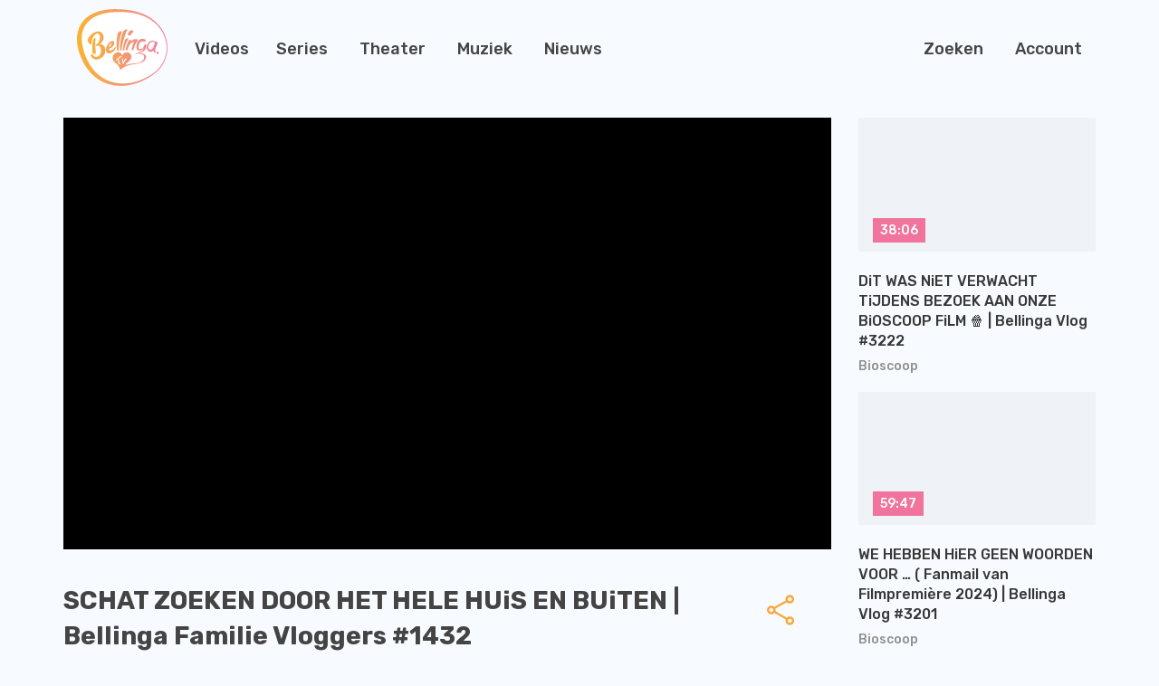

--- FILE ---
content_type: text/html
request_url: https://bellinga.tv/watch/1973
body_size: 13173
content:
<!DOCTYPE html><html lang="nl" class="target-web"><head><meta charset="utf-8"><meta http-equiv="X-UA-Compatible" content="IE=edge"><meta name="viewport" content="width=device-width,minimum-scale=1,maximum-scale=5,user-scalable=yes"><link rel="document" href="/stream" as="document"><link rel="stylesheet" href="https://components.tradecast.eu/federated-spa/3.40.2/spa.css"><script>// redirect when looks like tv is needed
            function __getQueryVariable(variable) {
                var search = (window.location && window.location.search) || '';
                var query = search.substring(1);
                var vars = query.split('&');
                for (var i = 0; i < vars.length; i++) {
                    var pair = vars[i].split('=');
                    if (pair[0] == variable) {
                        return pair[1];
                    }
                }
                return false;
            }

            var tvSelector = 'tv';
            var hasTvParam = (window.ui && window.ui === tvSelector) || __getQueryVariable('ui') === tvSelector;
            if (hasTvParam) {
                if (true) {
                    window.location.href = '/index.tvapp.html' + window.location.search;
                } else {
                    window.location.href = '/';
                }
            }</script><script>window.DOMAIN = 'bellinga.tv';
            if (DOMAIN) {
                if (window.location.hostname !== DOMAIN || window.location.protocol === 'http:') {
                    window.location.replace('https://' + DOMAIN + window.location.pathname);
                }
            }
            var currentUrl = window.location.pathname;
            var hasTrailingSlash = currentUrl.substring(currentUrl.length - 1, currentUrl.length) === '/';
            if (hasTrailingSlash && currentUrl.length > 1) {
                window.location.href = currentUrl.slice(0, -1);
            }</script><!--[if lt IE 10]>
            <script src="https://cdnjs.cloudflare.com/ajax/libs/es5-shim/4.5.13/es5-shim.min.js"></script>
            <script src="https://cdnjs.cloudflare.com/ajax/libs/Base64/1.0.2/base64.min.js"></script>
            <script>
                var $buoop = {required: {e: 11, f: 65, o: 58, s: 10, c: 71}, insecure: true, api: 2020.04};
                function $buo_f() {
                    var e = document.createElement('script');
                    e.src = '//browser-update.org/update.min.js';
                    document.body.appendChild(e);
                }
                try {
                    document.addEventListener('DOMContentLoaded', $buo_f, false);
                } catch (e) {
                    window.attachEvent('onload', $buo_f);
                }
            </script>
        <![endif]--><link rel="dns-prefetch" href="//api.tradecast.eu"><link rel="dns-prefetch" href="//ajax.googleapis.com"><link rel="dns-prefetch" href="//maps.googleapis.com"><link rel="dns-prefetch" href="//maps.gstatic.com"><link rel="dns-prefetch" href="//s.ytimg.com"><link rel="dns-prefetch" href="//www.google.com"><link rel="dns-prefetch" href="//www.youtube.com"><style>.preload * {
                -webkit-transition: none !important;
                -moz-transition: none !important;
                -ms-transition: none !important;
                -o-transition: none !important;
            }</style><script>window.onload = function () {
                document.body.className = document.body.className.replace('preload', '');
            };</script><link href="https://fonts.googleapis.com/css2?family=Rubik:wght@300;400;500;700&amp;family=Open+Sans&amp;display=swap" rel="stylesheet"><script async="true" src="https://mmcdn.nl/tags/tradecast/nonads.js"></script><script>window.showConsentManager=function(){window.cmpmngr.showCustomChoices()}</script><script defer="defer" src="https://bellinga.tv/channel.c063cba97b7a937b3fc0.min.js"></script><link href="https://bellinga.tv/spa.697f16092381e632fe4a.css" rel="stylesheet"><title data-react-helmet="true">SCHAT ZOEKEN DOOR HET HELE HUiS EN BUiTEN  | Bellinga Familie Vloggers #1432 / Bellinga TV</title><meta data-react-helmet="true" property="og:site_name" content="Bellinga TV"><meta data-react-helmet="true" name="google-play-app" content="app-id=eu.tradecast.bellinga"><meta data-react-helmet="true" property="fb:app_id" content="761756794025566"><meta data-react-helmet="true" name="description" content="schat zoeken"><meta data-react-helmet="true" property="og:url" content="https://bellinga.tv/watch/1973"><meta data-react-helmet="true" property="og:title" content="SCHAT ZOEKEN DOOR HET HELE HUiS EN BUiTEN  | Bellinga Familie Vloggers #1432"><meta data-react-helmet="true" property="og:description" content="schat zoeken"><meta data-react-helmet="true" name="twitter:title" content="SCHAT ZOEKEN DOOR HET HELE HUiS EN BUiTEN  | Bellinga Familie Vloggers #1432"><meta data-react-helmet="true" name="twitter:description" content="schat zoeken"><meta data-react-helmet="true" property="og:type" content="video.other"><meta data-react-helmet="true" property="og:video:url" content="https://bellinga.tv/stream?embed=1973"><meta data-react-helmet="true" property="og:video:secure_url" content="https://bellinga.tv/stream?embed=1973"><meta data-react-helmet="true" property="og:video:type" content="text/html"><meta data-react-helmet="true" property="og:image" content="https://bellinga.tv/cdn/custom_thumbnails/b7b4f15f-99ac-4a0c-b1d5-dc73460b2c24/custom-thumbnail-1280x720-social.jpg"><meta data-react-helmet="true" property="og:image:width" content="1280"><meta data-react-helmet="true" property="og:image:height" content="720"><meta data-react-helmet="true" name="twitter:card" content="summary_large_image"><meta data-react-helmet="true" name="twitter:image" content="https://bellinga.tv/cdn/custom_thumbnails/b7b4f15f-99ac-4a0c-b1d5-dc73460b2c24/custom-thumbnail-1280x720-social.jpg"><meta data-react-helmet="true" name="apple-itunes-app" content="app-id=id1354919946,app-argument=https://bellinga.tv/ondemand/view/1973"></head><body class="mousemove preload light route__media-item route__media-item--1973"><div id="root"><div id="pageroot" data-react-root="true"><div id="page-content" class="page-content"><div class="nav__wrapper"><nav class="nav"><div class="container"><div class="nav-inner"><div class="nav-block"><div class="nav-item nav-item_channel"><a target="_self" href="/"><span class="channel-logo"><span></span></span></a></div></div><div class="nav-item nav-item_ondemand hidden-xs"><a target="_self" href="/ondemand"><div class="textcontent">Videos</div></a></div><div class="nav-block"><div class="nav-item nav-item_de-serie hidden-xs"><a target="_self" href="/category/de-serie"><div class="textcontent">Series</div></a></div><div class="nav-item nav-item_theater hidden-md hidden-sm hidden-xs"><a target="_self" href="/category/theater-show"><div class="textcontent">Theater</div></a></div><div class="nav-item nav-item_muziek hidden-md hidden-sm hidden-xs"><a target="_self" href="/category/muziek"><div class="textcontent">Muziek</div></a></div><div class="nav-item nav-item_nieuws hidden-md hidden-sm hidden-xs"><a target="_self" href="/vlog"><div class="textcontent">Nieuws</div></a></div></div><div class="nav-block nav-right"><div class="nav-item nav-item_search"><a target="_self" href="/zoeken"><div class="textcontent">Zoeken</div></a></div><div class="nav-item nav-item_account hidden-sm hidden-xs"><a target="_self" href="/gebruiker/:tab"><div class="textcontent">Account</div></a></div><div class="nav-item nav-item_menu hidden-lg"><a target="_self" href="/"><div class="textcontent">Menu</div></a></div></div></div></div></nav></div><div style="left:auto;top:auto;width:auto" class="iframe-container-container-container is-hidden"><div class="fixed-player-controls"><div><a target="_self" class="handle" href="#"><i class="ion-ios-play-outline"></i></a><a target="_self" class="handle" href="#"><i class="ion-ios-close-empty"></i></a></div></div><div class="iframe-container-container center-block"><div class="iframe-container"></div></div></div><div class="wrapper"><div class="page"><div class="route-mediaitem"><div class="mediaitem-view" id="watchMedia"><div class="container"><div class="single-info"><div class="flexgrid____"><div class="col--___xs-12_______sm-12_______md-9_______lg-9____"><div class="video-single"><div class="head-bg-wrapper"><div class="request-player-container absolute"><div class="request-player"></div></div></div><div class="video-block"><div class="shares-container media-share"><a target="_self" class="share-btn" href="#"><span class="share-btn__icon"></span></a><div class="shares shares-popover am-fade-and-slide-right auto left"><div class="shares__container"><a rel="noopener" target="_blank" class="shares__item shares__item--facebook" href=""><div class="shares_origin"><span class="shares__item-svg-container"><span></span></span></div></a><a rel="noopener" target="_blank" class="shares__item shares__item--twitter" href=""><div class="shares_origin"><span class="shares__item-svg-container"><span></span></span></div></a><a rel="noopener" target="_blank" class="shares__item shares__item--whatsapp" href=""><div class="shares_origin"><span class="shares__item-svg-container"><span></span></span></div></a><a rel="noopener" target="_blank" class="shares__item shares__item--linkedin" href=""><div class="shares_origin"><span class="shares__item-svg-container"><span></span></span></div></a><a rel="noopener" target="_blank" class="shares__item shares__item--email" href=""><div class="shares_origin"><span class="shares__item-svg-container"><span></span></span></div></a></div></div></div><h1 class="clearfix single-title">SCHAT ZOEKEN DOOR HET HELE HUiS EN BUiTEN  | Bellinga Familie Vloggers #1432</h1><div class="meta"><span>27:57</span><span><span><span class="">6 jaar geleden</span></span></span></div><div class="content-block"><div class="markdown"><p>schat zoeken</p></div></div><div class="tags"><a target="_self" class="tags_main cat__bioscoop" href="/category/uit-thuis/bioscoop">Bioscoop</a></div></div></div></div><div class="col--___xs-12_______sm-12_______md-3_______lg-3____"><div class="related-container"><div class="fold-container clearfix"><section class="grid-container item--skeleton"><div data-item-amount="4" class="item-container"><div class="rowrow"><a target="_self" class="item grid-item item--dummy" href="#"><div class="item_block" data-testid="mediaItem-0"><div class=""><div class="item_img-container in"><div class="img in" data-lazy-image-type="responsive"><img alt="" srcset="" sizes="640px"></div></div><div class="item_info in"><div class="item_categories"></div><div class="item_interests"></div><h2 class="item_title"><span class="item_title_span"></span></h2><div class="item_meta"><span class="item_meta__duration item_meta__duration--finite "></span></div></div></div></div></a><a target="_self" class="item grid-item item--dummy" href="#"><div class="item_block" data-testid="mediaItem-1"><div class=""><div class="item_img-container in"><div class="img in" data-lazy-image-type="responsive"><img alt="" srcset="" sizes="640px"></div></div><div class="item_info in"><div class="item_categories"></div><div class="item_interests"></div><h2 class="item_title"><span class="item_title_span"></span></h2><div class="item_meta"><span class="item_meta__duration item_meta__duration--finite "></span></div></div></div></div></a><a target="_self" class="item grid-item item--dummy" href="#"><div class="item_block" data-testid="mediaItem-2"><div class=""><div class="item_img-container in"><div class="img in" data-lazy-image-type="responsive"><img alt="" srcset="" sizes="640px"></div></div><div class="item_info in"><div class="item_categories"></div><div class="item_interests"></div><h2 class="item_title"><span class="item_title_span"></span></h2><div class="item_meta"><span class="item_meta__duration item_meta__duration--finite "></span></div></div></div></div></a><a target="_self" class="item grid-item item--dummy" href="#"><div class="item_block" data-testid="mediaItem-3"><div class=""><div class="item_img-container in"><div class="img in" data-lazy-image-type="responsive"><img alt="" srcset="" sizes="640px"></div></div><div class="item_info in"><div class="item_categories"></div><div class="item_interests"></div><h2 class="item_title"><span class="item_title_span"></span></h2><div class="item_meta"><span class="item_meta__duration item_meta__duration--finite "></span></div></div></div></div></a></div></div></section></div></div></div></div></div></div><div class="container"><div class="fold-container clearfix"><div class=""><header class="collection-header "><h2 class="cat-title collection-header__title">Nieuw</h2><div class="show-more-btn collection-header__show-more"><a target="_self" href="/new"><span class="">Toon meer</span><i class="ion-ios-arrow-right collection-header__arrow"></i></a></div></header></div><section class="grid-container"><div data-item-amount="4" class="item-container"><div class="rowrow"><a target="_self" class="item grid-item item--producedContent item--cat-zomervakantie" href="/watch/6210"><div class="item_block" data-testid="mediaItem-0"><div class=""><div class="item_img-container in"><div class="img in" data-lazy-image-type="responsive"><img alt="MET EEN ANDER REIZEND GEZIN naar een GEHEIME PLEK in de jungle… 💦😱  | Bellinga Vlog #3396" src="https://img.tradecast.eu/G5aFem_JGqb6N5WBDLuh_vmDeoIysnUGrgizef1ZJ8M/rt:fit/s:320:0:1/gravity:ce/aHR0cHM6Ly9iZWxsaW5nYS50di9jZG4vY3VzdG9tX3RodW1ibmFpbHMvZDA1OTQzZjktZjFjMi00OTg1LWE3OTUtMDQ5NTljYTBkZTNkL2N1c3RvbS10aHVtYm5haWwtMTI4MHg3MjAuanBn.jpg" srcset="https://img.tradecast.eu/G5aFem_JGqb6N5WBDLuh_vmDeoIysnUGrgizef1ZJ8M/rt:fit/s:320:0:1/gravity:ce/aHR0cHM6Ly9iZWxsaW5nYS50di9jZG4vY3VzdG9tX3RodW1ibmFpbHMvZDA1OTQzZjktZjFjMi00OTg1LWE3OTUtMDQ5NTljYTBkZTNkL2N1c3RvbS10aHVtYm5haWwtMTI4MHg3MjAuanBn.jpg 320w, https://img.tradecast.eu/lq-0bX2wVCblpHT_yjUvNRl9G1k3LNJsY8WoTeMoSYM/rt:fit/s:480:0:1/gravity:ce/aHR0cHM6Ly9iZWxsaW5nYS50di9jZG4vY3VzdG9tX3RodW1ibmFpbHMvZDA1OTQzZjktZjFjMi00OTg1LWE3OTUtMDQ5NTljYTBkZTNkL2N1c3RvbS10aHVtYm5haWwtMTI4MHg3MjAuanBn.jpg 480w, https://img.tradecast.eu/UVb7_7j9gehLRt_Eeej9eSsXY3c-K_TTPGNcKql74w4/rt:fit/s:640:0:1/gravity:ce/aHR0cHM6Ly9iZWxsaW5nYS50di9jZG4vY3VzdG9tX3RodW1ibmFpbHMvZDA1OTQzZjktZjFjMi00OTg1LWE3OTUtMDQ5NTljYTBkZTNkL2N1c3RvbS10aHVtYm5haWwtMTI4MHg3MjAuanBn.jpg 640w, https://img.tradecast.eu/ZoC-GLhz9fRroQtN5gJfGjHjQteXYDXuHtVmAP37fuo/rt:fit/s:768:0:1/gravity:ce/aHR0cHM6Ly9iZWxsaW5nYS50di9jZG4vY3VzdG9tX3RodW1ibmFpbHMvZDA1OTQzZjktZjFjMi00OTg1LWE3OTUtMDQ5NTljYTBkZTNkL2N1c3RvbS10aHVtYm5haWwtMTI4MHg3MjAuanBn.jpg 768w, https://img.tradecast.eu/V305LFDryNZGABZQrRIGbP2opTkBUHvJ3DWwlvlgLAU/rt:fit/s:960:0:1/gravity:ce/aHR0cHM6Ly9iZWxsaW5nYS50di9jZG4vY3VzdG9tX3RodW1ibmFpbHMvZDA1OTQzZjktZjFjMi00OTg1LWE3OTUtMDQ5NTljYTBkZTNkL2N1c3RvbS10aHVtYm5haWwtMTI4MHg3MjAuanBn.jpg 960w, https://img.tradecast.eu/tmI_Q1oicF8FMIsgP1VxB7IQzy7EAGwxfyMK8iQ5EqA/rt:fit/s:1280:0:1/gravity:ce/aHR0cHM6Ly9iZWxsaW5nYS50di9jZG4vY3VzdG9tX3RodW1ibmFpbHMvZDA1OTQzZjktZjFjMi00OTg1LWE3OTUtMDQ5NTljYTBkZTNkL2N1c3RvbS10aHVtYm5haWwtMTI4MHg3MjAuanBn.jpg 1280w" sizes="640px"></div></div><div class="item_info in"><div class="item_categories"><span class="item_categories_span item_categories_zomervakantie">Zomervakantie</span></div><h2 class="item_title"><span class="item_title_span">MET EEN ANDER REIZEND GEZIN naar een GEHEIME PLEK in de jungle… 💦😱  | Bellinga Vlog #3396</span></h2><div class="item_description"><span class="item_description_span">reizend gezin</span></div><div class="item_meta"><span class="item_meta__duration item_meta__duration--finite ">36:16</span><span class="item_meta__publishDate"><span><span class="">5 maanden geleden</span></span></span></div></div></div></div></a><a target="_self" class="item grid-item item--producedContent item--cat-zomervakantie" href="/watch/6208"><div class="item_block" data-testid="mediaItem-1"><div class=""><div class="item_img-container in"><div class="img in" data-lazy-image-type="responsive"><img alt="DIT was DE MOOISTE TREINREIS die we OOIT HEBBEN GEMAAKT! 🚂⛰️ ( Ella- Badulla) | Bellinga Vlog #3395" src="https://img.tradecast.eu/diB9YJmxxplaZm5zrY28aMfOcAyVS3ZdL5YveEp9JOw/rt:fit/s:320:0:1/gravity:ce/aHR0cHM6Ly9iZWxsaW5nYS50di9jZG4vY3VzdG9tX3RodW1ibmFpbHMvNWVlOTIzNzItY2EyYy00NjJiLWJiNTAtOGQ2MDA2ZDIzYjM3L2N1c3RvbS10aHVtYm5haWwtMTI4MHg3MjAuanBn.jpg" srcset="https://img.tradecast.eu/diB9YJmxxplaZm5zrY28aMfOcAyVS3ZdL5YveEp9JOw/rt:fit/s:320:0:1/gravity:ce/aHR0cHM6Ly9iZWxsaW5nYS50di9jZG4vY3VzdG9tX3RodW1ibmFpbHMvNWVlOTIzNzItY2EyYy00NjJiLWJiNTAtOGQ2MDA2ZDIzYjM3L2N1c3RvbS10aHVtYm5haWwtMTI4MHg3MjAuanBn.jpg 320w, https://img.tradecast.eu/UtBJo4IkDPZ4p5_AIdGQRCSl7ACi6AryRb3A5_GZwSw/rt:fit/s:480:0:1/gravity:ce/aHR0cHM6Ly9iZWxsaW5nYS50di9jZG4vY3VzdG9tX3RodW1ibmFpbHMvNWVlOTIzNzItY2EyYy00NjJiLWJiNTAtOGQ2MDA2ZDIzYjM3L2N1c3RvbS10aHVtYm5haWwtMTI4MHg3MjAuanBn.jpg 480w, https://img.tradecast.eu/sAnPZ1h1o7vYtCiqm1ZnTKuASx03VqrOM_ospAcP_20/rt:fit/s:640:0:1/gravity:ce/aHR0cHM6Ly9iZWxsaW5nYS50di9jZG4vY3VzdG9tX3RodW1ibmFpbHMvNWVlOTIzNzItY2EyYy00NjJiLWJiNTAtOGQ2MDA2ZDIzYjM3L2N1c3RvbS10aHVtYm5haWwtMTI4MHg3MjAuanBn.jpg 640w, https://img.tradecast.eu/k6kcQcGHLRhw07_MomQCw1j3zdP0B62s1xYW1yInlo8/rt:fit/s:768:0:1/gravity:ce/aHR0cHM6Ly9iZWxsaW5nYS50di9jZG4vY3VzdG9tX3RodW1ibmFpbHMvNWVlOTIzNzItY2EyYy00NjJiLWJiNTAtOGQ2MDA2ZDIzYjM3L2N1c3RvbS10aHVtYm5haWwtMTI4MHg3MjAuanBn.jpg 768w, https://img.tradecast.eu/Glla1GOJun9KijeWeNnBUcBEc3Ix3qXJ3skqFrus1cQ/rt:fit/s:960:0:1/gravity:ce/aHR0cHM6Ly9iZWxsaW5nYS50di9jZG4vY3VzdG9tX3RodW1ibmFpbHMvNWVlOTIzNzItY2EyYy00NjJiLWJiNTAtOGQ2MDA2ZDIzYjM3L2N1c3RvbS10aHVtYm5haWwtMTI4MHg3MjAuanBn.jpg 960w, https://img.tradecast.eu/FT8tygfsyZvjOxPBMyWlJggr-vMawP9PU-JIvyLodPw/rt:fit/s:1280:0:1/gravity:ce/aHR0cHM6Ly9iZWxsaW5nYS50di9jZG4vY3VzdG9tX3RodW1ibmFpbHMvNWVlOTIzNzItY2EyYy00NjJiLWJiNTAtOGQ2MDA2ZDIzYjM3L2N1c3RvbS10aHVtYm5haWwtMTI4MHg3MjAuanBn.jpg 1280w" sizes="640px"></div></div><div class="item_info in"><div class="item_categories"><span class="item_categories_span item_categories_zomervakantie">Zomervakantie</span></div><h2 class="item_title"><span class="item_title_span">DIT was DE MOOISTE TREINREIS die we OOIT HEBBEN GEMAAKT! 🚂⛰️ ( Ella- Badulla) | Bellinga Vlog #3395</span></h2><div class="item_description"><span class="item_description_span">treinreis</span></div><div class="item_meta"><span class="item_meta__duration item_meta__duration--finite ">38:48</span><span class="item_meta__publishDate"><span><span class="">5 maanden geleden</span></span></span></div></div></div></div></a><a target="_self" class="item grid-item item--producedContent item--cat-diy" href="/watch/6211"><div class="item_block" data-testid="mediaItem-2"><div class=""><div class="item_img-container in"><div class="img in" data-lazy-image-type="responsive"><img alt="VLOG-BEELDEN VERWIJDERD van DEZE PLEK op SRI LANKA! ( KANDY &amp; ELLA) 😡 | Luan Bellinga #205" src="https://img.tradecast.eu/qpbOLQzvzMsP3Z2gnz5ns3CwvU997hU--pP33bdUqNo/rt:fit/s:320:0:1/gravity:ce/aHR0cHM6Ly9iZWxsaW5nYS50di9jZG4vY3VzdG9tX3RodW1ibmFpbHMvNDM1MzczOTQtMjJiMi00MjdiLWE4OTktNmVmYTM0NTBhMjRjL2N1c3RvbS10aHVtYm5haWwtMTI4MHg3MjAuanBn.jpg" srcset="https://img.tradecast.eu/qpbOLQzvzMsP3Z2gnz5ns3CwvU997hU--pP33bdUqNo/rt:fit/s:320:0:1/gravity:ce/aHR0cHM6Ly9iZWxsaW5nYS50di9jZG4vY3VzdG9tX3RodW1ibmFpbHMvNDM1MzczOTQtMjJiMi00MjdiLWE4OTktNmVmYTM0NTBhMjRjL2N1c3RvbS10aHVtYm5haWwtMTI4MHg3MjAuanBn.jpg 320w, https://img.tradecast.eu/V0QjdepRWez36Ah1iWwWxAH1Hf3iwa86krCy9ylJ8Do/rt:fit/s:480:0:1/gravity:ce/aHR0cHM6Ly9iZWxsaW5nYS50di9jZG4vY3VzdG9tX3RodW1ibmFpbHMvNDM1MzczOTQtMjJiMi00MjdiLWE4OTktNmVmYTM0NTBhMjRjL2N1c3RvbS10aHVtYm5haWwtMTI4MHg3MjAuanBn.jpg 480w, https://img.tradecast.eu/FEInKbTvK1PxkO1bC6kSZvI2z8VzQj6kq0bNFHVmZy4/rt:fit/s:640:0:1/gravity:ce/aHR0cHM6Ly9iZWxsaW5nYS50di9jZG4vY3VzdG9tX3RodW1ibmFpbHMvNDM1MzczOTQtMjJiMi00MjdiLWE4OTktNmVmYTM0NTBhMjRjL2N1c3RvbS10aHVtYm5haWwtMTI4MHg3MjAuanBn.jpg 640w, https://img.tradecast.eu/9j9CX1wwViUrOKpNZ-RkzpJCwNVLXoTtChlooTNvogg/rt:fit/s:768:0:1/gravity:ce/aHR0cHM6Ly9iZWxsaW5nYS50di9jZG4vY3VzdG9tX3RodW1ibmFpbHMvNDM1MzczOTQtMjJiMi00MjdiLWE4OTktNmVmYTM0NTBhMjRjL2N1c3RvbS10aHVtYm5haWwtMTI4MHg3MjAuanBn.jpg 768w, https://img.tradecast.eu/7Cnxt9XgmlsJNOmrgtM-vqKjk8SE5THnCcNwqcYe7Pc/rt:fit/s:960:0:1/gravity:ce/aHR0cHM6Ly9iZWxsaW5nYS50di9jZG4vY3VzdG9tX3RodW1ibmFpbHMvNDM1MzczOTQtMjJiMi00MjdiLWE4OTktNmVmYTM0NTBhMjRjL2N1c3RvbS10aHVtYm5haWwtMTI4MHg3MjAuanBn.jpg 960w, https://img.tradecast.eu/6tXcxk0VLe-lmM0E8d47cDDpM2-uVrh3PbC8dxZKBiE/rt:fit/s:1280:0:1/gravity:ce/aHR0cHM6Ly9iZWxsaW5nYS50di9jZG4vY3VzdG9tX3RodW1ibmFpbHMvNDM1MzczOTQtMjJiMi00MjdiLWE4OTktNmVmYTM0NTBhMjRjL2N1c3RvbS10aHVtYm5haWwtMTI4MHg3MjAuanBn.jpg 1280w" sizes="640px"></div></div><div class="item_info in"><div class="item_categories"><span class="item_categories_span item_categories_diy">DIY</span></div><h2 class="item_title"><span class="item_title_span">VLOG-BEELDEN VERWIJDERD van DEZE PLEK op SRI LANKA! ( KANDY &amp; ELLA) 😡 | Luan Bellinga #205</span></h2><div class="item_description"><span class="item_description_span">Weekvlog 203 Kandy en Ella Luan Bellinga</span></div><div class="item_meta"><span class="item_meta__duration item_meta__duration--finite ">35:18</span><span class="item_meta__publishDate"><span><span class="">5 maanden geleden</span></span></span></div></div></div></div></a><a target="_self" class="item grid-item item--producedContent item--cat-zomervakantie" href="/watch/6205"><div class="item_block" data-testid="mediaItem-3"><div class=""><div class="item_img-container in"><div class="img in" data-lazy-image-type="responsive"><img alt="Het ging BIJNA MIS tijdens HIKE naar WATERVAL in ELLA! 😳 | Bellinga Vlog #3394" src="https://img.tradecast.eu/XJN1kJ2niWgiGdIS5BpCrkSI4PF70OIsXGDyrfF4zBg/rt:fit/s:320:0:1/gravity:ce/aHR0cHM6Ly9iZWxsaW5nYS50di9jZG4vY3VzdG9tX3RodW1ibmFpbHMvNmE3Yjc2MWEtYzA1YS00YTM4LTg1NGEtZjdmZGU3YmFhNDRmL2N1c3RvbS10aHVtYm5haWwtMTI4MHg3MjAuanBn.jpg" srcset="https://img.tradecast.eu/XJN1kJ2niWgiGdIS5BpCrkSI4PF70OIsXGDyrfF4zBg/rt:fit/s:320:0:1/gravity:ce/aHR0cHM6Ly9iZWxsaW5nYS50di9jZG4vY3VzdG9tX3RodW1ibmFpbHMvNmE3Yjc2MWEtYzA1YS00YTM4LTg1NGEtZjdmZGU3YmFhNDRmL2N1c3RvbS10aHVtYm5haWwtMTI4MHg3MjAuanBn.jpg 320w, https://img.tradecast.eu/DNor4ONCF8QJa6T2D36eZU4arhsccn2mA_5Sat-iIQc/rt:fit/s:480:0:1/gravity:ce/aHR0cHM6Ly9iZWxsaW5nYS50di9jZG4vY3VzdG9tX3RodW1ibmFpbHMvNmE3Yjc2MWEtYzA1YS00YTM4LTg1NGEtZjdmZGU3YmFhNDRmL2N1c3RvbS10aHVtYm5haWwtMTI4MHg3MjAuanBn.jpg 480w, https://img.tradecast.eu/tidwcsrGJ-rRK4hmWSJjzx6tDcSNdVMXX2nQMS9wJQk/rt:fit/s:640:0:1/gravity:ce/aHR0cHM6Ly9iZWxsaW5nYS50di9jZG4vY3VzdG9tX3RodW1ibmFpbHMvNmE3Yjc2MWEtYzA1YS00YTM4LTg1NGEtZjdmZGU3YmFhNDRmL2N1c3RvbS10aHVtYm5haWwtMTI4MHg3MjAuanBn.jpg 640w, https://img.tradecast.eu/U7gJwgVlQr7DjcGaydJ5UMb74sAhfkb2kryEUBJuvns/rt:fit/s:768:0:1/gravity:ce/aHR0cHM6Ly9iZWxsaW5nYS50di9jZG4vY3VzdG9tX3RodW1ibmFpbHMvNmE3Yjc2MWEtYzA1YS00YTM4LTg1NGEtZjdmZGU3YmFhNDRmL2N1c3RvbS10aHVtYm5haWwtMTI4MHg3MjAuanBn.jpg 768w, https://img.tradecast.eu/RRPS1_ULdBmZMnWQjrStC2Yt4ZzBFWBPkD-gu4xbvlM/rt:fit/s:960:0:1/gravity:ce/aHR0cHM6Ly9iZWxsaW5nYS50di9jZG4vY3VzdG9tX3RodW1ibmFpbHMvNmE3Yjc2MWEtYzA1YS00YTM4LTg1NGEtZjdmZGU3YmFhNDRmL2N1c3RvbS10aHVtYm5haWwtMTI4MHg3MjAuanBn.jpg 960w, https://img.tradecast.eu/UTI5WBZoyRnTVJU3fI2lGagYuaa89attscnbcFvVnYA/rt:fit/s:1280:0:1/gravity:ce/aHR0cHM6Ly9iZWxsaW5nYS50di9jZG4vY3VzdG9tX3RodW1ibmFpbHMvNmE3Yjc2MWEtYzA1YS00YTM4LTg1NGEtZjdmZGU3YmFhNDRmL2N1c3RvbS10aHVtYm5haWwtMTI4MHg3MjAuanBn.jpg 1280w" sizes="640px"></div></div><div class="item_info in"><div class="item_categories"><span class="item_categories_span item_categories_zomervakantie">Zomervakantie</span></div><h2 class="item_title"><span class="item_title_span">Het ging BIJNA MIS tijdens HIKE naar WATERVAL in ELLA! 😳 | Bellinga Vlog #3394</span></h2><div class="item_description"><span class="item_description_span">waterval</span></div><div class="item_meta"><span class="item_meta__duration item_meta__duration--finite ">51:23</span><span class="item_meta__publishDate"><span><span class="">5 maanden geleden</span></span></span></div></div></div></div></a></div></div></section></div></div></div></div></div><footer class="footer"><div class="container"><div class="footer--container"><div class="footer--block"><div><a target="_self" class="modal-nav_list_a" href="/"><span componentid="13ce3fc1-0a21-4b4b-b40c-abc18ba3da1c">Home</span></a><a target="_self" class="modal-nav_list_a" href="/ondemand"><span componentid="547ea337-6176-485a-acb6-a9ddfaa04950">Videos</span></a><a target="_self" class="modal-nav_list_a" href="/category/theater-show"><span componentid="82a7c47f-0021-464c-b0ec-fc09a6004be9">Theater</span></a><a target="_self" class="modal-nav_list_a" href="/category/muziek"><span componentid="4f1229ce-7a7f-42a5-b233-4f3015bf18fb">Muziek</span></a><a target="_self" class="modal-nav_list_a" href="/vlog"><span componentid="d3e28fe0-fd1b-41d7-8f6a-73bd2e631baa">Nieuws</span></a></div></div><div class="footer--block"><div><div><ul class="list-unstyled dropdown-like"><li><a target="_self" class="modal-nav_list_a" href="/kerst-fan-clip">Kerst Fan Clip</a></li><li><a target="_self" class="modal-nav_list_a" href="/mediaverklaring">Mediaverklaring</a></li><li><a target="_self" class="modal-nav_list_a" href="/boek">Het grote Bellinga Boek</a></li><li><a target="_self" class="modal-nav_list_a" href="/bellinga-tekening">Download hier de Bellinga tekening!</a></li><li><a target="_self" class="modal-nav_list_a" href="/bellinga-fans-in-beeld">Bellinga Fans in Beeld</a></li><li><a target="_self" class="modal-nav_list_a" href="/help">Zo Werkt Onze App</a></li><li><a target="_self" class="modal-nav_list_a" href="/privacy-policy">Privacy Policy</a></li><li><a target="_self" class="modal-nav_list_a" href="/volg-ons">De Bellinga's op social media</a></li><li><a target="_self" class="modal-nav_list_a" href="/algemene-voorwaarden">Algemene Voorwaarden</a></li><li><a target="_self" class="modal-nav_list_a" href="/over-bellinga-tv">Welkom op Bellinga TV!</a></li></ul></div></div></div><div class="footer--block"><div><span class="channel-logo"><span></span></span></div></div></div></div></footer></div></div></div></div><noscript><hr><div style="margin: auto; text-align: center"><h6>Please enable JavaScript to use all features of this website</h6></div></noscript><script id="ssrState">window.__APOLLO_STATE__={"ROOT_QUERY":{"__typename":"Query","playerState":{"__typename":"PlayerState","playState":null,"playerReady":false,"advertisementActive":false,"playheadType":null,"authError":null,"currentTime":null,"currentCues":null,"activeSubtitle":null,"playRequest":null,"overlays":null,"current":null,"next":null},"playerPosition":{"__typename":"PlayerPosition","top":null,"left":null,"width":null,"isPip":false,"hidden":true},"appState":{"__typename":"AppState","connectionType":"unknown","internetConnection":"offline","viewportWidth":1920,"viewportHeight":1080,"visibility":"active","orientation":"unknown","interaction":true},"requestDetails":{"__typename":"RequestDetails","country":"US"},"media({\"id\":1973})":{"__ref":"Media:1973"},"contentPageList({\"device\":\"desktop\",\"permissions\":\"anonymous\"})":[{"__ref":"ContentPageType:12"},{"__ref":"ContentPageType:10"},{"__ref":"ContentPageType:9"},{"__ref":"ContentPageType:8"},{"__ref":"ContentPageType:6"},{"__ref":"ContentPageType:7"},{"__ref":"ContentPageType:2"},{"__ref":"ContentPageType:3"},{"__ref":"ContentPageType:4"},{"__ref":"ContentPageType:1"}],"mediaList({\"filter\":{\"eq\":{}},\"limit\":12,\"options\":{\"restrictPremiumContent\":false,\"restrictPrivate\":false,\"restrictSvod\":false},\"orderedSort\":[{\"publishStart\":\"desc\"}],\"page\":1,\"sort\":{\"publishStart\":\"desc\"}})":{"__typename":"MediaList","resultCount":3576,"page":1,"pageCount":298,"results":[{"__ref":"Media:6210"},{"__ref":"Media:6208"},{"__ref":"Media:6211"},{"__ref":"Media:6205"},{"__ref":"Media:6196"},{"__ref":"Media:6200"},{"__ref":"Media:6201"},{"__ref":"Media:6188"},{"__ref":"Media:6173"},{"__ref":"Media:6172"},{"__ref":"Media:6180"},{"__ref":"Media:6191"}]}},"Category:1":{"__typename":"Category","id":1,"title":"Uit & Thuis","slug":"uit-thuis"},"Category:14":{"__typename":"Category","id":14,"title":"Bioscoop","slug":"bioscoop","parent":{"__ref":"Category:1"}},"Media:1973":{"__typename":"Media","id":1973,"title":"SCHAT ZOEKEN DOOR HET HELE HUiS EN BUiTEN  | Bellinga Familie Vloggers #1432","description({\"withMarkdown\":true})":"schat zoeken","description({\"withMarkdown\":false})":"schat zoeken","pinned":false,"private":false,"contentType":"producedContent","keywords":[],"filesProtectedReason":null,"files":{"__typename":"FileType","hls":null,"dash":{"__typename":"DashFileType","url":"https://bellinga.tv/cdn/produced_content/d6672c387372-26945d2cb11b29a83/playlist.mpd"},"progressive":[{"__typename":"ProgressiveFileType","url":"https://bellinga.tv/cdn/produced_content/d6672c387372-26945d2cb11b29a83/video.mp4","width":1280,"height":720}]},"drmProtected":false,"drmPolicy":null,"endedPosition":1672,"subtitles":{"__typename":"MediaSubtitlesList","results":[]},"livestreamStartTime":null,"livestreamEndTime":null,"publishStart":"2019-07-26T04:00:00.000Z","liveTimeshifting":false,"canonicalUrl":null,"subscriptions":[],"date":{"__typename":"MediaDates","published":"2019-07-26T04:00:00.000Z"},"automatedTrading":{"__typename":"AutomatedTradingType","preroll":true,"postroll":false,"enabled":true},"vmapUrl":"https://biqaaw66lh.execute-api.eu-west-1.amazonaws.com/production/bellinga/1973","hasGeneratedVmap":true,"thumb({\"upscale\":true,\"width\":1280})":"https://img.tradecast.eu/a6-NR5zZxDafMWU-PqQNYA8a6NDmnaq-7kYPHDedl8k/rt:fit/s:1280:0:1/gravity:ce/aHR0cHM6Ly9iZWxsaW5nYS50di9jZG4vY3VzdG9tX3RodW1ibmFpbHMvYjdiNGYxNWYtOTlhYy00YTBjLWIxZDUtZGM3MzQ2MGIyYzI0L2N1c3RvbS10aHVtYm5haWwtMTI4MHg3MjAuanBn.jpg","thumb({\"upscale\":true,\"width\":960})":"https://img.tradecast.eu/1Z-NvzmnkQKP6WaBnKU8IrInqP_TFJbzPWt5BjkY8J8/rt:fit/s:960:0:1/gravity:ce/aHR0cHM6Ly9iZWxsaW5nYS50di9jZG4vY3VzdG9tX3RodW1ibmFpbHMvYjdiNGYxNWYtOTlhYy00YTBjLWIxZDUtZGM3MzQ2MGIyYzI0L2N1c3RvbS10aHVtYm5haWwtMTI4MHg3MjAuanBn.jpg","thumb({\"upscale\":true,\"width\":768})":"https://img.tradecast.eu/D8YfEt6Ie92RY0XEOu2QlWV5tNpZptfPeivejwKvaxg/rt:fit/s:768:0:1/gravity:ce/aHR0cHM6Ly9iZWxsaW5nYS50di9jZG4vY3VzdG9tX3RodW1ibmFpbHMvYjdiNGYxNWYtOTlhYy00YTBjLWIxZDUtZGM3MzQ2MGIyYzI0L2N1c3RvbS10aHVtYm5haWwtMTI4MHg3MjAuanBn.jpg","thumb({\"upscale\":true,\"width\":640})":"https://img.tradecast.eu/_oDZBNQSeFK2rTgHP1dE5ZDKPITvYYGfHPVfJtvcqJ8/rt:fit/s:640:0:1/gravity:ce/aHR0cHM6Ly9iZWxsaW5nYS50di9jZG4vY3VzdG9tX3RodW1ibmFpbHMvYjdiNGYxNWYtOTlhYy00YTBjLWIxZDUtZGM3MzQ2MGIyYzI0L2N1c3RvbS10aHVtYm5haWwtMTI4MHg3MjAuanBn.jpg","thumb({\"upscale\":true,\"width\":480})":"https://img.tradecast.eu/NeQeOUjjpGdJ0S_7F_Z1plcURb8mOCusvaB2mzE1N0o/rt:fit/s:480:0:1/gravity:ce/aHR0cHM6Ly9iZWxsaW5nYS50di9jZG4vY3VzdG9tX3RodW1ibmFpbHMvYjdiNGYxNWYtOTlhYy00YTBjLWIxZDUtZGM3MzQ2MGIyYzI0L2N1c3RvbS10aHVtYm5haWwtMTI4MHg3MjAuanBn.jpg","thumb({\"upscale\":true,\"width\":320})":"https://img.tradecast.eu/YkQvAiGsWD6hIdp-eyuPH6SLYBeXaqR7Gj_aE7aLJck/rt:fit/s:320:0:1/gravity:ce/aHR0cHM6Ly9iZWxsaW5nYS50di9jZG4vY3VzdG9tX3RodW1ibmFpbHMvYjdiNGYxNWYtOTlhYy00YTBjLWIxZDUtZGM3MzQ2MGIyYzI0L2N1c3RvbS10aHVtYm5haWwtMTI4MHg3MjAuanBn.jpg","thumbs":{"__typename":"MediaThumbs","social":{"__typename":"ThumbType","url":"https://bellinga.tv/cdn/custom_thumbnails/b7b4f15f-99ac-4a0c-b1d5-dc73460b2c24/custom-thumbnail-1280x720-social.jpg","height":720,"width":1280}},"views":{"__typename":"MediaViews","all":208,"year":2,"week":0},"duration":1677,"categories":[{"__ref":"Category:14"}],"interests":[],"share":{"__typename":"MediaShare","message":"","enabled":true,"url":"https://bellinga.tv/watch/1973"},"liveChat":{"__typename":"MediaLiveChatSettings","enabled":false},"vttTracks":[{"__typename":"OverlaysVttTrack"}],"overlays":[{"__ref":"OverlayAutomatedTrading:17170"},{"__ref":"OverlayAutomatedTrading:21138"},{"__ref":"OverlayAutomatedTrading:24784"},{"__ref":"OverlayAutomatedTrading:28322"},{"__ref":"OverlayAutomatedTrading:30034"}],"spritesheets":{"__typename":"MediaSpritesheetsList","resultCount":5,"results":[{"__ref":"MediaSpritesheets:8966"},{"__ref":"MediaSpritesheets:8967"},{"__ref":"MediaSpritesheets:8968"},{"__ref":"MediaSpritesheets:8969"},{"__ref":"MediaSpritesheets:8970"}]}},"OverlayAutomatedTrading:17170":{"__typename":"OverlayAutomatedTrading","id":17170,"media":{"__ref":"Media:1973"},"startTime":300,"stopTime":301,"type":"automatedTrading","created":"2021-11-16T14:06:22.000Z","modified":"2021-11-16T14:06:22.000Z"},"OverlayAutomatedTrading:21138":{"__typename":"OverlayAutomatedTrading","id":21138,"media":{"__ref":"Media:1973"},"startTime":600,"stopTime":601,"type":"automatedTrading","created":"2021-11-16T14:06:22.000Z","modified":"2021-11-16T14:06:22.000Z"},"OverlayAutomatedTrading:24784":{"__typename":"OverlayAutomatedTrading","id":24784,"media":{"__ref":"Media:1973"},"startTime":900,"stopTime":901,"type":"automatedTrading","created":"2021-11-16T14:06:22.000Z","modified":"2021-11-16T14:06:22.000Z"},"OverlayAutomatedTrading:28322":{"__typename":"OverlayAutomatedTrading","id":28322,"media":{"__ref":"Media:1973"},"startTime":1200,"stopTime":1201,"type":"automatedTrading","created":"2021-11-16T14:06:22.000Z","modified":"2021-11-16T14:06:22.000Z"},"OverlayAutomatedTrading:30034":{"__typename":"OverlayAutomatedTrading","id":30034,"media":{"__ref":"Media:1973"},"startTime":1500,"stopTime":1501,"type":"automatedTrading","created":"2021-11-16T14:06:22.000Z","modified":"2021-11-16T14:06:22.000Z"},"MediaSpritesheets:8966":{"__typename":"MediaSpritesheets","id":8966,"sprites":20,"columns":5,"rows":4,"height":844,"width":1875,"spriteHeight":211,"spriteWidth":375,"part":0,"url":"https://bellinga.tv/cdn/spritesheets/e2448d83-171a-441f-a501-d62a78d695c4/spritesheet-1.jpg","type":"5x4-20%","thumb({\"spriteWidth\":300})":"https://img.tradecast.eu/dttfxMLaopylfGBzsC668bAdpOopaLYvqyeMXZkzqNw/rt:fit/s:1500:0:0/gravity:ce/aHR0cHM6Ly9iZWxsaW5nYS50di9jZG4vc3ByaXRlc2hlZXRzL2UyNDQ4ZDgzLTE3MWEtNDQxZi1hNTAxLWQ2MmE3OGQ2OTVjNC9zcHJpdGVzaGVldC0xLmpwZw.jpg","thumb({\"spriteWidth\":200})":"https://img.tradecast.eu/ooWEC2rP_g5UkFUMWSgUrT1dUlS2hl6t6NrsCqP3e4c/rt:fit/s:1000:0:0/gravity:ce/aHR0cHM6Ly9iZWxsaW5nYS50di9jZG4vc3ByaXRlc2hlZXRzL2UyNDQ4ZDgzLTE3MWEtNDQxZi1hNTAxLWQ2MmE3OGQ2OTVjNC9zcHJpdGVzaGVldC0xLmpwZw.jpg","thumb({\"spriteWidth\":150})":"https://img.tradecast.eu/WJs4xhtk-XSahHbF8R_zt1cEWoink8Az5kt52Z85ZLA/rt:fit/s:750:0:0/gravity:ce/aHR0cHM6Ly9iZWxsaW5nYS50di9jZG4vc3ByaXRlc2hlZXRzL2UyNDQ4ZDgzLTE3MWEtNDQxZi1hNTAxLWQ2MmE3OGQ2OTVjNC9zcHJpdGVzaGVldC0xLmpwZw.jpg","thumb({\"spriteWidth\":100})":"https://img.tradecast.eu/K2941hq2YrE-6ccFDw1CxiNTEgd9_WBrkdphdqt6TZk/rt:fit/s:500:0:0/gravity:ce/aHR0cHM6Ly9iZWxsaW5nYS50di9jZG4vc3ByaXRlc2hlZXRzL2UyNDQ4ZDgzLTE3MWEtNDQxZi1hNTAxLWQ2MmE3OGQ2OTVjNC9zcHJpdGVzaGVldC0xLmpwZw.jpg"},"MediaSpritesheets:8967":{"__typename":"MediaSpritesheets","id":8967,"sprites":20,"columns":5,"rows":4,"height":844,"width":1875,"spriteHeight":211,"spriteWidth":375,"part":1,"url":"https://bellinga.tv/cdn/spritesheets/e2448d83-171a-441f-a501-d62a78d695c4/spritesheet-2.jpg","type":"5x4-20%","thumb({\"spriteWidth\":300})":"https://img.tradecast.eu/Munhd7pomSgKGa0L1OW6rwgqeJkFzHCM6FHcv6PDEgs/rt:fit/s:1500:0:0/gravity:ce/aHR0cHM6Ly9iZWxsaW5nYS50di9jZG4vc3ByaXRlc2hlZXRzL2UyNDQ4ZDgzLTE3MWEtNDQxZi1hNTAxLWQ2MmE3OGQ2OTVjNC9zcHJpdGVzaGVldC0yLmpwZw.jpg","thumb({\"spriteWidth\":200})":"https://img.tradecast.eu/cy76J0U5cnb2XmrAxW2LOt8O_ng6NHWyL7brbALQ2kc/rt:fit/s:1000:0:0/gravity:ce/aHR0cHM6Ly9iZWxsaW5nYS50di9jZG4vc3ByaXRlc2hlZXRzL2UyNDQ4ZDgzLTE3MWEtNDQxZi1hNTAxLWQ2MmE3OGQ2OTVjNC9zcHJpdGVzaGVldC0yLmpwZw.jpg","thumb({\"spriteWidth\":150})":"https://img.tradecast.eu/7fnEA6LRJN-3lKvmMBxMtILf2h0RRbrTVznq6I2JaaE/rt:fit/s:750:0:0/gravity:ce/aHR0cHM6Ly9iZWxsaW5nYS50di9jZG4vc3ByaXRlc2hlZXRzL2UyNDQ4ZDgzLTE3MWEtNDQxZi1hNTAxLWQ2MmE3OGQ2OTVjNC9zcHJpdGVzaGVldC0yLmpwZw.jpg","thumb({\"spriteWidth\":100})":"https://img.tradecast.eu/A_qQMH-L1OnPfRv0Obcsr0x4XGQVCbOiwozmtXIM0OM/rt:fit/s:500:0:0/gravity:ce/aHR0cHM6Ly9iZWxsaW5nYS50di9jZG4vc3ByaXRlc2hlZXRzL2UyNDQ4ZDgzLTE3MWEtNDQxZi1hNTAxLWQ2MmE3OGQ2OTVjNC9zcHJpdGVzaGVldC0yLmpwZw.jpg"},"MediaSpritesheets:8968":{"__typename":"MediaSpritesheets","id":8968,"sprites":20,"columns":5,"rows":4,"height":844,"width":1875,"spriteHeight":211,"spriteWidth":375,"part":2,"url":"https://bellinga.tv/cdn/spritesheets/e2448d83-171a-441f-a501-d62a78d695c4/spritesheet-3.jpg","type":"5x4-20%","thumb({\"spriteWidth\":300})":"https://img.tradecast.eu/4hWxKf1J9s57bhdNdKor0PJvKCgJe7wX-CtMPMnfMEE/rt:fit/s:1500:0:0/gravity:ce/aHR0cHM6Ly9iZWxsaW5nYS50di9jZG4vc3ByaXRlc2hlZXRzL2UyNDQ4ZDgzLTE3MWEtNDQxZi1hNTAxLWQ2MmE3OGQ2OTVjNC9zcHJpdGVzaGVldC0zLmpwZw.jpg","thumb({\"spriteWidth\":200})":"https://img.tradecast.eu/0qmjL6cQHVlY8GiBzugckAOlAfUX_b5jURisSGsNzYw/rt:fit/s:1000:0:0/gravity:ce/aHR0cHM6Ly9iZWxsaW5nYS50di9jZG4vc3ByaXRlc2hlZXRzL2UyNDQ4ZDgzLTE3MWEtNDQxZi1hNTAxLWQ2MmE3OGQ2OTVjNC9zcHJpdGVzaGVldC0zLmpwZw.jpg","thumb({\"spriteWidth\":150})":"https://img.tradecast.eu/a79XgeYIHkHrHiWeLZNj9VZRj-0qzNEaIO-Zi-JVEIc/rt:fit/s:750:0:0/gravity:ce/aHR0cHM6Ly9iZWxsaW5nYS50di9jZG4vc3ByaXRlc2hlZXRzL2UyNDQ4ZDgzLTE3MWEtNDQxZi1hNTAxLWQ2MmE3OGQ2OTVjNC9zcHJpdGVzaGVldC0zLmpwZw.jpg","thumb({\"spriteWidth\":100})":"https://img.tradecast.eu/VYMk23gevOEM6h2pNnJOt8IaIkyH7JuHn04gjaNvOpg/rt:fit/s:500:0:0/gravity:ce/aHR0cHM6Ly9iZWxsaW5nYS50di9jZG4vc3ByaXRlc2hlZXRzL2UyNDQ4ZDgzLTE3MWEtNDQxZi1hNTAxLWQ2MmE3OGQ2OTVjNC9zcHJpdGVzaGVldC0zLmpwZw.jpg"},"MediaSpritesheets:8969":{"__typename":"MediaSpritesheets","id":8969,"sprites":20,"columns":5,"rows":4,"height":844,"width":1875,"spriteHeight":211,"spriteWidth":375,"part":3,"url":"https://bellinga.tv/cdn/spritesheets/e2448d83-171a-441f-a501-d62a78d695c4/spritesheet-4.jpg","type":"5x4-20%","thumb({\"spriteWidth\":300})":"https://img.tradecast.eu/PCRQjl0v9JuBiPYR2e8fXllWF-M76gc38CV17RBL_Ik/rt:fit/s:1500:0:0/gravity:ce/aHR0cHM6Ly9iZWxsaW5nYS50di9jZG4vc3ByaXRlc2hlZXRzL2UyNDQ4ZDgzLTE3MWEtNDQxZi1hNTAxLWQ2MmE3OGQ2OTVjNC9zcHJpdGVzaGVldC00LmpwZw.jpg","thumb({\"spriteWidth\":200})":"https://img.tradecast.eu/xXJ08vd1SadjWqRSUx0cQQMJy4bFW5Y5g2tsdjQe054/rt:fit/s:1000:0:0/gravity:ce/aHR0cHM6Ly9iZWxsaW5nYS50di9jZG4vc3ByaXRlc2hlZXRzL2UyNDQ4ZDgzLTE3MWEtNDQxZi1hNTAxLWQ2MmE3OGQ2OTVjNC9zcHJpdGVzaGVldC00LmpwZw.jpg","thumb({\"spriteWidth\":150})":"https://img.tradecast.eu/6QFC4o9aAP77BM7Qv0KbpyifwzGwZdRbJV5geyaXPDU/rt:fit/s:750:0:0/gravity:ce/aHR0cHM6Ly9iZWxsaW5nYS50di9jZG4vc3ByaXRlc2hlZXRzL2UyNDQ4ZDgzLTE3MWEtNDQxZi1hNTAxLWQ2MmE3OGQ2OTVjNC9zcHJpdGVzaGVldC00LmpwZw.jpg","thumb({\"spriteWidth\":100})":"https://img.tradecast.eu/WEiCCQ8_BtZ9UkY-PO2YQxb6o5LLkUpO8kCMq5RE3hU/rt:fit/s:500:0:0/gravity:ce/aHR0cHM6Ly9iZWxsaW5nYS50di9jZG4vc3ByaXRlc2hlZXRzL2UyNDQ4ZDgzLTE3MWEtNDQxZi1hNTAxLWQ2MmE3OGQ2OTVjNC9zcHJpdGVzaGVldC00LmpwZw.jpg"},"MediaSpritesheets:8970":{"__typename":"MediaSpritesheets","id":8970,"sprites":20,"columns":5,"rows":4,"height":844,"width":1875,"spriteHeight":211,"spriteWidth":375,"part":4,"url":"https://bellinga.tv/cdn/spritesheets/e2448d83-171a-441f-a501-d62a78d695c4/spritesheet-5.jpg","type":"5x4-20%","thumb({\"spriteWidth\":300})":"https://img.tradecast.eu/acsJAO7R9YAXTyDJKG6CCGHuZvZ9qxlTNY1lmcb5yGY/rt:fit/s:1500:0:0/gravity:ce/aHR0cHM6Ly9iZWxsaW5nYS50di9jZG4vc3ByaXRlc2hlZXRzL2UyNDQ4ZDgzLTE3MWEtNDQxZi1hNTAxLWQ2MmE3OGQ2OTVjNC9zcHJpdGVzaGVldC01LmpwZw.jpg","thumb({\"spriteWidth\":200})":"https://img.tradecast.eu/hIfYHvDyFNJ-VP8RPsmDzlXcGyPjHgEUeuFbsCCCbXE/rt:fit/s:1000:0:0/gravity:ce/aHR0cHM6Ly9iZWxsaW5nYS50di9jZG4vc3ByaXRlc2hlZXRzL2UyNDQ4ZDgzLTE3MWEtNDQxZi1hNTAxLWQ2MmE3OGQ2OTVjNC9zcHJpdGVzaGVldC01LmpwZw.jpg","thumb({\"spriteWidth\":150})":"https://img.tradecast.eu/GYsJqIaGWnlqkSF6cTtxnIDsR9FHJKJmIbpAih5TT2w/rt:fit/s:750:0:0/gravity:ce/aHR0cHM6Ly9iZWxsaW5nYS50di9jZG4vc3ByaXRlc2hlZXRzL2UyNDQ4ZDgzLTE3MWEtNDQxZi1hNTAxLWQ2MmE3OGQ2OTVjNC9zcHJpdGVzaGVldC01LmpwZw.jpg","thumb({\"spriteWidth\":100})":"https://img.tradecast.eu/fYA_pgQZ3d9VJ8fY-gxC1JMkS-_ojdb0MgAgd9MOl-o/rt:fit/s:500:0:0/gravity:ce/aHR0cHM6Ly9iZWxsaW5nYS50di9jZG4vc3ByaXRlc2hlZXRzL2UyNDQ4ZDgzLTE3MWEtNDQxZi1hNTAxLWQ2MmE3OGQ2OTVjNC9zcHJpdGVzaGVldC01LmpwZw.jpg"},"ContentPageType:12":{"__typename":"ContentPageType","id":12,"title":"Kerst Fan Clip","displayLoggedin":"all","urlPath":"kerst-fan-clip","publishStart":"2021-12-05T19:59:00.000Z","published":true,"showMainMenu":true,"type":"standard"},"ContentPageType:10":{"__typename":"ContentPageType","id":10,"title":"Mediaverklaring","displayLoggedin":"all","urlPath":"mediaverklaring","publishStart":"2020-03-16T11:36:57.000Z","published":true,"showMainMenu":true,"type":"standard"},"ContentPageType:9":{"__typename":"ContentPageType","id":9,"title":"Het grote Bellinga Boek","displayLoggedin":"all","urlPath":"boek","publishStart":"2020-03-13T09:41:00.000Z","published":true,"showMainMenu":true,"type":"standard"},"ContentPageType:8":{"__typename":"ContentPageType","id":8,"title":"Download hier de Bellinga tekening!","displayLoggedin":"all","urlPath":"bellinga-tekening","publishStart":"2018-09-09T00:00:00.000Z","published":true,"showMainMenu":true,"type":"standard"},"ContentPageType:6":{"__typename":"ContentPageType","id":6,"title":"Bellinga Fans in Beeld","displayLoggedin":"all","urlPath":"bellinga-fans-in-beeld","publishStart":"2018-06-08T15:00:00.000Z","published":true,"showMainMenu":true,"type":"standard"},"ContentPageType:7":{"__typename":"ContentPageType","id":7,"title":"Zo Werkt Onze App","displayLoggedin":"all","urlPath":"help","publishStart":"2018-04-16T00:00:00.000Z","published":true,"showMainMenu":true,"type":"standard"},"ContentPageType:2":{"__typename":"ContentPageType","id":2,"title":"Privacy Policy","displayLoggedin":"all","urlPath":"privacy-policy","publishStart":"2018-03-08T00:00:00.000Z","published":true,"showMainMenu":true,"type":"disclaimer"},"ContentPageType:3":{"__typename":"ContentPageType","id":3,"title":"De Bellinga's op social media","displayLoggedin":"all","urlPath":"volg-ons","publishStart":"2018-03-08T00:00:00.000Z","published":true,"showMainMenu":true,"type":"standard"},"ContentPageType:4":{"__typename":"ContentPageType","id":4,"title":"Algemene Voorwaarden","displayLoggedin":"all","urlPath":"algemene-voorwaarden","publishStart":"2018-03-08T00:00:00.000Z","published":true,"showMainMenu":true,"type":"terms"},"ContentPageType:1":{"__typename":"ContentPageType","id":1,"title":"Welkom op Bellinga TV!","displayLoggedin":"all","urlPath":"over-bellinga-tv","publishStart":"2018-03-06T00:00:00.000Z","published":true,"showMainMenu":true,"type":"standard"},"Category:3":{"__typename":"Category","id":3,"title":"Vakantie","slug":"vakantie"},"Category:21":{"__typename":"Category","id":21,"title":"Zomervakantie","slug":"zomervakantie","parent":{"__ref":"Category:3"}},"Media:6210":{"__typename":"Media","id":6210,"title":"MET EEN ANDER REIZEND GEZIN naar een GEHEIME PLEK in de jungle… 💦😱  | Bellinga Vlog #3396","description":"reizend gezin","pinned":false,"private":false,"contentType":"producedContent","filesProtectedReason":null,"products":{"__typename":"ProductList","resultCount":0},"date":{"__typename":"MediaDates","published":"2025-07-31T02:30:00.000Z"},"thumb({\"upscale\":true,\"width\":1280})":"https://img.tradecast.eu/tmI_Q1oicF8FMIsgP1VxB7IQzy7EAGwxfyMK8iQ5EqA/rt:fit/s:1280:0:1/gravity:ce/aHR0cHM6Ly9iZWxsaW5nYS50di9jZG4vY3VzdG9tX3RodW1ibmFpbHMvZDA1OTQzZjktZjFjMi00OTg1LWE3OTUtMDQ5NTljYTBkZTNkL2N1c3RvbS10aHVtYm5haWwtMTI4MHg3MjAuanBn.jpg","thumb({\"upscale\":true,\"width\":960})":"https://img.tradecast.eu/V305LFDryNZGABZQrRIGbP2opTkBUHvJ3DWwlvlgLAU/rt:fit/s:960:0:1/gravity:ce/aHR0cHM6Ly9iZWxsaW5nYS50di9jZG4vY3VzdG9tX3RodW1ibmFpbHMvZDA1OTQzZjktZjFjMi00OTg1LWE3OTUtMDQ5NTljYTBkZTNkL2N1c3RvbS10aHVtYm5haWwtMTI4MHg3MjAuanBn.jpg","thumb({\"upscale\":true,\"width\":768})":"https://img.tradecast.eu/ZoC-GLhz9fRroQtN5gJfGjHjQteXYDXuHtVmAP37fuo/rt:fit/s:768:0:1/gravity:ce/aHR0cHM6Ly9iZWxsaW5nYS50di9jZG4vY3VzdG9tX3RodW1ibmFpbHMvZDA1OTQzZjktZjFjMi00OTg1LWE3OTUtMDQ5NTljYTBkZTNkL2N1c3RvbS10aHVtYm5haWwtMTI4MHg3MjAuanBn.jpg","thumb({\"upscale\":true,\"width\":640})":"https://img.tradecast.eu/UVb7_7j9gehLRt_Eeej9eSsXY3c-K_TTPGNcKql74w4/rt:fit/s:640:0:1/gravity:ce/aHR0cHM6Ly9iZWxsaW5nYS50di9jZG4vY3VzdG9tX3RodW1ibmFpbHMvZDA1OTQzZjktZjFjMi00OTg1LWE3OTUtMDQ5NTljYTBkZTNkL2N1c3RvbS10aHVtYm5haWwtMTI4MHg3MjAuanBn.jpg","thumb({\"upscale\":true,\"width\":480})":"https://img.tradecast.eu/lq-0bX2wVCblpHT_yjUvNRl9G1k3LNJsY8WoTeMoSYM/rt:fit/s:480:0:1/gravity:ce/aHR0cHM6Ly9iZWxsaW5nYS50di9jZG4vY3VzdG9tX3RodW1ibmFpbHMvZDA1OTQzZjktZjFjMi00OTg1LWE3OTUtMDQ5NTljYTBkZTNkL2N1c3RvbS10aHVtYm5haWwtMTI4MHg3MjAuanBn.jpg","thumb({\"upscale\":true,\"width\":320})":"https://img.tradecast.eu/G5aFem_JGqb6N5WBDLuh_vmDeoIysnUGrgizef1ZJ8M/rt:fit/s:320:0:1/gravity:ce/aHR0cHM6Ly9iZWxsaW5nYS50di9jZG4vY3VzdG9tX3RodW1ibmFpbHMvZDA1OTQzZjktZjFjMi00OTg1LWE3OTUtMDQ5NTljYTBkZTNkL2N1c3RvbS10aHVtYm5haWwtMTI4MHg3MjAuanBn.jpg","thumb({\"upscale\":true,\"width\":160})":"https://img.tradecast.eu/xi5KbEEmB3A_iSe5zb2a7KYDwOSiiVw7RODiqmhJSE4/rt:fit/s:160:0:1/gravity:ce/aHR0cHM6Ly9iZWxsaW5nYS50di9jZG4vY3VzdG9tX3RodW1ibmFpbHMvZDA1OTQzZjktZjFjMi00OTg1LWE3OTUtMDQ5NTljYTBkZTNkL2N1c3RvbS10aHVtYm5haWwtMTI4MHg3MjAuanBn.jpg","views":{"__typename":"MediaViews","all":450},"duration":2176,"interests":[],"categories":[{"__ref":"Category:21"}],"livestreamStartTime":null,"livestreamEndTime":null,"publishStart":"2025-07-31T02:30:00.000Z"},"Media:6208":{"__typename":"Media","id":6208,"title":"DIT was DE MOOISTE TREINREIS die we OOIT HEBBEN GEMAAKT! 🚂⛰️ ( Ella- Badulla) | Bellinga Vlog #3395","description":"treinreis","pinned":false,"private":false,"contentType":"producedContent","filesProtectedReason":null,"products":{"__typename":"ProductList","resultCount":0},"date":{"__typename":"MediaDates","published":"2025-07-29T02:30:00.000Z"},"thumb({\"upscale\":true,\"width\":1280})":"https://img.tradecast.eu/FT8tygfsyZvjOxPBMyWlJggr-vMawP9PU-JIvyLodPw/rt:fit/s:1280:0:1/gravity:ce/aHR0cHM6Ly9iZWxsaW5nYS50di9jZG4vY3VzdG9tX3RodW1ibmFpbHMvNWVlOTIzNzItY2EyYy00NjJiLWJiNTAtOGQ2MDA2ZDIzYjM3L2N1c3RvbS10aHVtYm5haWwtMTI4MHg3MjAuanBn.jpg","thumb({\"upscale\":true,\"width\":960})":"https://img.tradecast.eu/Glla1GOJun9KijeWeNnBUcBEc3Ix3qXJ3skqFrus1cQ/rt:fit/s:960:0:1/gravity:ce/aHR0cHM6Ly9iZWxsaW5nYS50di9jZG4vY3VzdG9tX3RodW1ibmFpbHMvNWVlOTIzNzItY2EyYy00NjJiLWJiNTAtOGQ2MDA2ZDIzYjM3L2N1c3RvbS10aHVtYm5haWwtMTI4MHg3MjAuanBn.jpg","thumb({\"upscale\":true,\"width\":768})":"https://img.tradecast.eu/k6kcQcGHLRhw07_MomQCw1j3zdP0B62s1xYW1yInlo8/rt:fit/s:768:0:1/gravity:ce/aHR0cHM6Ly9iZWxsaW5nYS50di9jZG4vY3VzdG9tX3RodW1ibmFpbHMvNWVlOTIzNzItY2EyYy00NjJiLWJiNTAtOGQ2MDA2ZDIzYjM3L2N1c3RvbS10aHVtYm5haWwtMTI4MHg3MjAuanBn.jpg","thumb({\"upscale\":true,\"width\":640})":"https://img.tradecast.eu/sAnPZ1h1o7vYtCiqm1ZnTKuASx03VqrOM_ospAcP_20/rt:fit/s:640:0:1/gravity:ce/aHR0cHM6Ly9iZWxsaW5nYS50di9jZG4vY3VzdG9tX3RodW1ibmFpbHMvNWVlOTIzNzItY2EyYy00NjJiLWJiNTAtOGQ2MDA2ZDIzYjM3L2N1c3RvbS10aHVtYm5haWwtMTI4MHg3MjAuanBn.jpg","thumb({\"upscale\":true,\"width\":480})":"https://img.tradecast.eu/UtBJo4IkDPZ4p5_AIdGQRCSl7ACi6AryRb3A5_GZwSw/rt:fit/s:480:0:1/gravity:ce/aHR0cHM6Ly9iZWxsaW5nYS50di9jZG4vY3VzdG9tX3RodW1ibmFpbHMvNWVlOTIzNzItY2EyYy00NjJiLWJiNTAtOGQ2MDA2ZDIzYjM3L2N1c3RvbS10aHVtYm5haWwtMTI4MHg3MjAuanBn.jpg","thumb({\"upscale\":true,\"width\":320})":"https://img.tradecast.eu/diB9YJmxxplaZm5zrY28aMfOcAyVS3ZdL5YveEp9JOw/rt:fit/s:320:0:1/gravity:ce/aHR0cHM6Ly9iZWxsaW5nYS50di9jZG4vY3VzdG9tX3RodW1ibmFpbHMvNWVlOTIzNzItY2EyYy00NjJiLWJiNTAtOGQ2MDA2ZDIzYjM3L2N1c3RvbS10aHVtYm5haWwtMTI4MHg3MjAuanBn.jpg","thumb({\"upscale\":true,\"width\":160})":"https://img.tradecast.eu/M6PCZk9CCtEAPkhZsZj-9QG26WjoInaxYVxkLZaUnlg/rt:fit/s:160:0:1/gravity:ce/aHR0cHM6Ly9iZWxsaW5nYS50di9jZG4vY3VzdG9tX3RodW1ibmFpbHMvNWVlOTIzNzItY2EyYy00NjJiLWJiNTAtOGQ2MDA2ZDIzYjM3L2N1c3RvbS10aHVtYm5haWwtMTI4MHg3MjAuanBn.jpg","views":{"__typename":"MediaViews","all":131},"duration":2328,"interests":[],"categories":[{"__ref":"Category:21"}],"livestreamStartTime":null,"livestreamEndTime":null,"publishStart":"2025-07-29T02:30:00.000Z"},"Category:7":{"__typename":"Category","id":7,"title":"Luan","slug":"luan"},"Category:53":{"__typename":"Category","id":53,"title":"DIY","slug":"diy","parent":{"__ref":"Category:7"}},"Media:6211":{"__typename":"Media","id":6211,"title":"VLOG-BEELDEN VERWIJDERD van DEZE PLEK op SRI LANKA! ( KANDY & ELLA) 😡 | Luan Bellinga #205","description":"Weekvlog 203 Kandy en Ella Luan Bellinga","pinned":false,"private":false,"contentType":"producedContent","filesProtectedReason":null,"products":{"__typename":"ProductList","resultCount":0},"date":{"__typename":"MediaDates","published":"2025-07-28T02:30:00.000Z"},"thumb({\"upscale\":true,\"width\":1280})":"https://img.tradecast.eu/6tXcxk0VLe-lmM0E8d47cDDpM2-uVrh3PbC8dxZKBiE/rt:fit/s:1280:0:1/gravity:ce/aHR0cHM6Ly9iZWxsaW5nYS50di9jZG4vY3VzdG9tX3RodW1ibmFpbHMvNDM1MzczOTQtMjJiMi00MjdiLWE4OTktNmVmYTM0NTBhMjRjL2N1c3RvbS10aHVtYm5haWwtMTI4MHg3MjAuanBn.jpg","thumb({\"upscale\":true,\"width\":960})":"https://img.tradecast.eu/7Cnxt9XgmlsJNOmrgtM-vqKjk8SE5THnCcNwqcYe7Pc/rt:fit/s:960:0:1/gravity:ce/aHR0cHM6Ly9iZWxsaW5nYS50di9jZG4vY3VzdG9tX3RodW1ibmFpbHMvNDM1MzczOTQtMjJiMi00MjdiLWE4OTktNmVmYTM0NTBhMjRjL2N1c3RvbS10aHVtYm5haWwtMTI4MHg3MjAuanBn.jpg","thumb({\"upscale\":true,\"width\":768})":"https://img.tradecast.eu/9j9CX1wwViUrOKpNZ-RkzpJCwNVLXoTtChlooTNvogg/rt:fit/s:768:0:1/gravity:ce/aHR0cHM6Ly9iZWxsaW5nYS50di9jZG4vY3VzdG9tX3RodW1ibmFpbHMvNDM1MzczOTQtMjJiMi00MjdiLWE4OTktNmVmYTM0NTBhMjRjL2N1c3RvbS10aHVtYm5haWwtMTI4MHg3MjAuanBn.jpg","thumb({\"upscale\":true,\"width\":640})":"https://img.tradecast.eu/FEInKbTvK1PxkO1bC6kSZvI2z8VzQj6kq0bNFHVmZy4/rt:fit/s:640:0:1/gravity:ce/aHR0cHM6Ly9iZWxsaW5nYS50di9jZG4vY3VzdG9tX3RodW1ibmFpbHMvNDM1MzczOTQtMjJiMi00MjdiLWE4OTktNmVmYTM0NTBhMjRjL2N1c3RvbS10aHVtYm5haWwtMTI4MHg3MjAuanBn.jpg","thumb({\"upscale\":true,\"width\":480})":"https://img.tradecast.eu/V0QjdepRWez36Ah1iWwWxAH1Hf3iwa86krCy9ylJ8Do/rt:fit/s:480:0:1/gravity:ce/aHR0cHM6Ly9iZWxsaW5nYS50di9jZG4vY3VzdG9tX3RodW1ibmFpbHMvNDM1MzczOTQtMjJiMi00MjdiLWE4OTktNmVmYTM0NTBhMjRjL2N1c3RvbS10aHVtYm5haWwtMTI4MHg3MjAuanBn.jpg","thumb({\"upscale\":true,\"width\":320})":"https://img.tradecast.eu/qpbOLQzvzMsP3Z2gnz5ns3CwvU997hU--pP33bdUqNo/rt:fit/s:320:0:1/gravity:ce/aHR0cHM6Ly9iZWxsaW5nYS50di9jZG4vY3VzdG9tX3RodW1ibmFpbHMvNDM1MzczOTQtMjJiMi00MjdiLWE4OTktNmVmYTM0NTBhMjRjL2N1c3RvbS10aHVtYm5haWwtMTI4MHg3MjAuanBn.jpg","thumb({\"upscale\":true,\"width\":160})":"https://img.tradecast.eu/c2VgcGWGc0CUw1Gdqmfp00PrOmxAudYnbKyoQcArrp0/rt:fit/s:160:0:1/gravity:ce/aHR0cHM6Ly9iZWxsaW5nYS50di9jZG4vY3VzdG9tX3RodW1ibmFpbHMvNDM1MzczOTQtMjJiMi00MjdiLWE4OTktNmVmYTM0NTBhMjRjL2N1c3RvbS10aHVtYm5haWwtMTI4MHg3MjAuanBn.jpg","views":{"__typename":"MediaViews","all":164},"duration":2118,"interests":[],"categories":[{"__ref":"Category:53"}],"livestreamStartTime":null,"livestreamEndTime":null,"publishStart":"2025-07-28T02:30:00.000Z"},"Media:6205":{"__typename":"Media","id":6205,"title":"Het ging BIJNA MIS tijdens HIKE naar WATERVAL in ELLA! 😳 | Bellinga Vlog #3394","description":"waterval","pinned":false,"private":false,"contentType":"producedContent","filesProtectedReason":null,"products":{"__typename":"ProductList","resultCount":0},"date":{"__typename":"MediaDates","published":"2025-07-26T02:30:00.000Z"},"thumb({\"upscale\":true,\"width\":1280})":"https://img.tradecast.eu/UTI5WBZoyRnTVJU3fI2lGagYuaa89attscnbcFvVnYA/rt:fit/s:1280:0:1/gravity:ce/aHR0cHM6Ly9iZWxsaW5nYS50di9jZG4vY3VzdG9tX3RodW1ibmFpbHMvNmE3Yjc2MWEtYzA1YS00YTM4LTg1NGEtZjdmZGU3YmFhNDRmL2N1c3RvbS10aHVtYm5haWwtMTI4MHg3MjAuanBn.jpg","thumb({\"upscale\":true,\"width\":960})":"https://img.tradecast.eu/RRPS1_ULdBmZMnWQjrStC2Yt4ZzBFWBPkD-gu4xbvlM/rt:fit/s:960:0:1/gravity:ce/aHR0cHM6Ly9iZWxsaW5nYS50di9jZG4vY3VzdG9tX3RodW1ibmFpbHMvNmE3Yjc2MWEtYzA1YS00YTM4LTg1NGEtZjdmZGU3YmFhNDRmL2N1c3RvbS10aHVtYm5haWwtMTI4MHg3MjAuanBn.jpg","thumb({\"upscale\":true,\"width\":768})":"https://img.tradecast.eu/U7gJwgVlQr7DjcGaydJ5UMb74sAhfkb2kryEUBJuvns/rt:fit/s:768:0:1/gravity:ce/aHR0cHM6Ly9iZWxsaW5nYS50di9jZG4vY3VzdG9tX3RodW1ibmFpbHMvNmE3Yjc2MWEtYzA1YS00YTM4LTg1NGEtZjdmZGU3YmFhNDRmL2N1c3RvbS10aHVtYm5haWwtMTI4MHg3MjAuanBn.jpg","thumb({\"upscale\":true,\"width\":640})":"https://img.tradecast.eu/tidwcsrGJ-rRK4hmWSJjzx6tDcSNdVMXX2nQMS9wJQk/rt:fit/s:640:0:1/gravity:ce/aHR0cHM6Ly9iZWxsaW5nYS50di9jZG4vY3VzdG9tX3RodW1ibmFpbHMvNmE3Yjc2MWEtYzA1YS00YTM4LTg1NGEtZjdmZGU3YmFhNDRmL2N1c3RvbS10aHVtYm5haWwtMTI4MHg3MjAuanBn.jpg","thumb({\"upscale\":true,\"width\":480})":"https://img.tradecast.eu/DNor4ONCF8QJa6T2D36eZU4arhsccn2mA_5Sat-iIQc/rt:fit/s:480:0:1/gravity:ce/aHR0cHM6Ly9iZWxsaW5nYS50di9jZG4vY3VzdG9tX3RodW1ibmFpbHMvNmE3Yjc2MWEtYzA1YS00YTM4LTg1NGEtZjdmZGU3YmFhNDRmL2N1c3RvbS10aHVtYm5haWwtMTI4MHg3MjAuanBn.jpg","thumb({\"upscale\":true,\"width\":320})":"https://img.tradecast.eu/XJN1kJ2niWgiGdIS5BpCrkSI4PF70OIsXGDyrfF4zBg/rt:fit/s:320:0:1/gravity:ce/aHR0cHM6Ly9iZWxsaW5nYS50di9jZG4vY3VzdG9tX3RodW1ibmFpbHMvNmE3Yjc2MWEtYzA1YS00YTM4LTg1NGEtZjdmZGU3YmFhNDRmL2N1c3RvbS10aHVtYm5haWwtMTI4MHg3MjAuanBn.jpg","thumb({\"upscale\":true,\"width\":160})":"https://img.tradecast.eu/bLfc5K5nQmVziSsT11Lj9gsGptwDZSqW9zW2GliN9NI/rt:fit/s:160:0:1/gravity:ce/aHR0cHM6Ly9iZWxsaW5nYS50di9jZG4vY3VzdG9tX3RodW1ibmFpbHMvNmE3Yjc2MWEtYzA1YS00YTM4LTg1NGEtZjdmZGU3YmFhNDRmL2N1c3RvbS10aHVtYm5haWwtMTI4MHg3MjAuanBn.jpg","views":{"__typename":"MediaViews","all":91},"duration":3083,"interests":[],"categories":[{"__ref":"Category:21"}],"livestreamStartTime":null,"livestreamEndTime":null,"publishStart":"2025-07-26T02:30:00.000Z"},"Media:6196":{"__typename":"Media","id":6196,"title":"We zijn ILLEGAAL in SRI LANKA! We RISKEREN een BOETE! 😱 | Bellinga Vlog #3392","description":"LLEGAAL in SRI LANKA","pinned":false,"private":false,"contentType":"producedContent","filesProtectedReason":null,"products":{"__typename":"ProductList","resultCount":0},"date":{"__typename":"MediaDates","published":"2025-07-22T02:30:00.000Z"},"thumb({\"upscale\":true,\"width\":1280})":"https://img.tradecast.eu/0xBirdpHpNdWEi6LvqpPZZuqk6v9CwUFTz3ecT88uHI/rt:fit/s:1280:0:1/gravity:ce/aHR0cHM6Ly9iZWxsaW5nYS50di9jZG4vY3VzdG9tX3RodW1ibmFpbHMvNDYyZDlkMTQtZjAxYy00ZDliLTgwMmUtNWVkNWE4YmNmNDQyL2N1c3RvbS10aHVtYm5haWwtMTI4MHg3MjAuanBn.jpg","thumb({\"upscale\":true,\"width\":960})":"https://img.tradecast.eu/r82wk6djxwEaJWH3bAn8ZeQcZizg-TieQ-2csKf-3UA/rt:fit/s:960:0:1/gravity:ce/aHR0cHM6Ly9iZWxsaW5nYS50di9jZG4vY3VzdG9tX3RodW1ibmFpbHMvNDYyZDlkMTQtZjAxYy00ZDliLTgwMmUtNWVkNWE4YmNmNDQyL2N1c3RvbS10aHVtYm5haWwtMTI4MHg3MjAuanBn.jpg","thumb({\"upscale\":true,\"width\":768})":"https://img.tradecast.eu/7RvnSJx9vPmPac4iVqq18pRdsM-T-wZfOVOWXutmacQ/rt:fit/s:768:0:1/gravity:ce/aHR0cHM6Ly9iZWxsaW5nYS50di9jZG4vY3VzdG9tX3RodW1ibmFpbHMvNDYyZDlkMTQtZjAxYy00ZDliLTgwMmUtNWVkNWE4YmNmNDQyL2N1c3RvbS10aHVtYm5haWwtMTI4MHg3MjAuanBn.jpg","thumb({\"upscale\":true,\"width\":640})":"https://img.tradecast.eu/9m5NDJImbwSgSWSPckHV8vEC9tuqzTIfltBBIMck2L4/rt:fit/s:640:0:1/gravity:ce/aHR0cHM6Ly9iZWxsaW5nYS50di9jZG4vY3VzdG9tX3RodW1ibmFpbHMvNDYyZDlkMTQtZjAxYy00ZDliLTgwMmUtNWVkNWE4YmNmNDQyL2N1c3RvbS10aHVtYm5haWwtMTI4MHg3MjAuanBn.jpg","thumb({\"upscale\":true,\"width\":480})":"https://img.tradecast.eu/hf0cHhOdB0MwACmnwAe91y_OyDnc-TIakcfCAL3t66E/rt:fit/s:480:0:1/gravity:ce/aHR0cHM6Ly9iZWxsaW5nYS50di9jZG4vY3VzdG9tX3RodW1ibmFpbHMvNDYyZDlkMTQtZjAxYy00ZDliLTgwMmUtNWVkNWE4YmNmNDQyL2N1c3RvbS10aHVtYm5haWwtMTI4MHg3MjAuanBn.jpg","thumb({\"upscale\":true,\"width\":320})":"https://img.tradecast.eu/q2wwIt7WuPlwAo3HPmQOFYKKPIHnnxfWtfdQXWPD_9A/rt:fit/s:320:0:1/gravity:ce/aHR0cHM6Ly9iZWxsaW5nYS50di9jZG4vY3VzdG9tX3RodW1ibmFpbHMvNDYyZDlkMTQtZjAxYy00ZDliLTgwMmUtNWVkNWE4YmNmNDQyL2N1c3RvbS10aHVtYm5haWwtMTI4MHg3MjAuanBn.jpg","thumb({\"upscale\":true,\"width\":160})":"https://img.tradecast.eu/6FfJrWWlnytClFpGisVqmZ1SZMUdnAOuCnCr7_Jc2rc/rt:fit/s:160:0:1/gravity:ce/aHR0cHM6Ly9iZWxsaW5nYS50di9jZG4vY3VzdG9tX3RodW1ibmFpbHMvNDYyZDlkMTQtZjAxYy00ZDliLTgwMmUtNWVkNWE4YmNmNDQyL2N1c3RvbS10aHVtYm5haWwtMTI4MHg3MjAuanBn.jpg","views":{"__typename":"MediaViews","all":76},"duration":2409,"interests":[],"categories":[{"__ref":"Category:21"}],"livestreamStartTime":null,"livestreamEndTime":null,"publishStart":"2025-07-22T02:30:00.000Z"},"Media:6200":{"__typename":"Media","id":6200,"title":"SHOPPEN in KANDY! Kinderen KOPEN TRADITIONELE KLEDING 🥻🇱🇰 | Bellinga Vlog #3391","description":"shoppen in kandy","pinned":false,"private":false,"contentType":"producedContent","filesProtectedReason":null,"products":{"__typename":"ProductList","resultCount":0},"date":{"__typename":"MediaDates","published":"2025-07-19T02:30:00.000Z"},"thumb({\"upscale\":true,\"width\":1280})":"https://img.tradecast.eu/Xs0RUgThviVMi-DvD6kxTlcZtXRoebJD5BZ2Gfpk44Q/rt:fit/s:1280:0:1/gravity:ce/aHR0cHM6Ly9iZWxsaW5nYS50di9jZG4vY3VzdG9tX3RodW1ibmFpbHMvMjBmNGM3NzgtYzY3OS00NmIzLWI2MDEtNjNjM2Q1YTQ5NjU2L2N1c3RvbS10aHVtYm5haWwtMTI4MHg3MjAuanBn.jpg","thumb({\"upscale\":true,\"width\":960})":"https://img.tradecast.eu/VOHADBA4XOO0HR2S1aDrSRgIIchrQu76d-RBpQwn1w4/rt:fit/s:960:0:1/gravity:ce/aHR0cHM6Ly9iZWxsaW5nYS50di9jZG4vY3VzdG9tX3RodW1ibmFpbHMvMjBmNGM3NzgtYzY3OS00NmIzLWI2MDEtNjNjM2Q1YTQ5NjU2L2N1c3RvbS10aHVtYm5haWwtMTI4MHg3MjAuanBn.jpg","thumb({\"upscale\":true,\"width\":768})":"https://img.tradecast.eu/f65rx0rITuWcRjvAgHZgwUqe6EOLy8sGr9nBLGzLZnk/rt:fit/s:768:0:1/gravity:ce/aHR0cHM6Ly9iZWxsaW5nYS50di9jZG4vY3VzdG9tX3RodW1ibmFpbHMvMjBmNGM3NzgtYzY3OS00NmIzLWI2MDEtNjNjM2Q1YTQ5NjU2L2N1c3RvbS10aHVtYm5haWwtMTI4MHg3MjAuanBn.jpg","thumb({\"upscale\":true,\"width\":640})":"https://img.tradecast.eu/i8vm-yhIpR2rbgMbNkzG9UOuLk2Ic7n9ZVvhSAlQiqU/rt:fit/s:640:0:1/gravity:ce/aHR0cHM6Ly9iZWxsaW5nYS50di9jZG4vY3VzdG9tX3RodW1ibmFpbHMvMjBmNGM3NzgtYzY3OS00NmIzLWI2MDEtNjNjM2Q1YTQ5NjU2L2N1c3RvbS10aHVtYm5haWwtMTI4MHg3MjAuanBn.jpg","thumb({\"upscale\":true,\"width\":480})":"https://img.tradecast.eu/TQTxFteD6p8LfwLs4X2Pv08PXKfhOTq9_qCKyTWZY44/rt:fit/s:480:0:1/gravity:ce/aHR0cHM6Ly9iZWxsaW5nYS50di9jZG4vY3VzdG9tX3RodW1ibmFpbHMvMjBmNGM3NzgtYzY3OS00NmIzLWI2MDEtNjNjM2Q1YTQ5NjU2L2N1c3RvbS10aHVtYm5haWwtMTI4MHg3MjAuanBn.jpg","thumb({\"upscale\":true,\"width\":320})":"https://img.tradecast.eu/t9VqQuEAkJssoCAP38KaNaI0Jp6NWbvOl95NgHldqxs/rt:fit/s:320:0:1/gravity:ce/aHR0cHM6Ly9iZWxsaW5nYS50di9jZG4vY3VzdG9tX3RodW1ibmFpbHMvMjBmNGM3NzgtYzY3OS00NmIzLWI2MDEtNjNjM2Q1YTQ5NjU2L2N1c3RvbS10aHVtYm5haWwtMTI4MHg3MjAuanBn.jpg","thumb({\"upscale\":true,\"width\":160})":"https://img.tradecast.eu/-XfsBISyDJQhil_E9Ajdx-l3HKRl_GDYgM1aZVSmpU0/rt:fit/s:160:0:1/gravity:ce/aHR0cHM6Ly9iZWxsaW5nYS50di9jZG4vY3VzdG9tX3RodW1ibmFpbHMvMjBmNGM3NzgtYzY3OS00NmIzLWI2MDEtNjNjM2Q1YTQ5NjU2L2N1c3RvbS10aHVtYm5haWwtMTI4MHg3MjAuanBn.jpg","views":{"__typename":"MediaViews","all":69},"duration":2276,"interests":[],"categories":[{"__ref":"Category:21"}],"livestreamStartTime":null,"livestreamEndTime":null,"publishStart":"2025-07-19T02:30:00.000Z"},"Media:6201":{"__typename":"Media","id":6201,"title":"HIERVOOR kregen we een WAARSCHUWING op SRI LANKA 😳 | Bellinga Vlog #3390","description":"waarschuwing","pinned":false,"private":false,"contentType":"producedContent","filesProtectedReason":null,"products":{"__typename":"ProductList","resultCount":0},"date":{"__typename":"MediaDates","published":"2025-07-17T02:30:00.000Z"},"thumb({\"upscale\":true,\"width\":1280})":"https://img.tradecast.eu/NJVamYZ3B7WGqvW3fhqjFst_ru3Nmrez547MfyA8kZQ/rt:fit/s:1280:0:1/gravity:ce/aHR0cHM6Ly9iZWxsaW5nYS50di9jZG4vY3VzdG9tX3RodW1ibmFpbHMvZDA4NGEwZTgtZTg4ZS00Njk3LTkxNmMtOGI3OWQ3NzAxYWZlL2N1c3RvbS10aHVtYm5haWwtMTI4MHg3MjAuanBn.jpg","thumb({\"upscale\":true,\"width\":960})":"https://img.tradecast.eu/AREVITizeyA4Zhz3HtG9cAzqO6MOonQ0uwG2xHeWVLU/rt:fit/s:960:0:1/gravity:ce/aHR0cHM6Ly9iZWxsaW5nYS50di9jZG4vY3VzdG9tX3RodW1ibmFpbHMvZDA4NGEwZTgtZTg4ZS00Njk3LTkxNmMtOGI3OWQ3NzAxYWZlL2N1c3RvbS10aHVtYm5haWwtMTI4MHg3MjAuanBn.jpg","thumb({\"upscale\":true,\"width\":768})":"https://img.tradecast.eu/rgn-M1gAFa28qCCy2fSR9-o7K2OcsLQgDfqdp3a9tCI/rt:fit/s:768:0:1/gravity:ce/aHR0cHM6Ly9iZWxsaW5nYS50di9jZG4vY3VzdG9tX3RodW1ibmFpbHMvZDA4NGEwZTgtZTg4ZS00Njk3LTkxNmMtOGI3OWQ3NzAxYWZlL2N1c3RvbS10aHVtYm5haWwtMTI4MHg3MjAuanBn.jpg","thumb({\"upscale\":true,\"width\":640})":"https://img.tradecast.eu/Hqs9bcwl5dtAqQMUfIUut53nn4M7hRvd2486dBpnoKI/rt:fit/s:640:0:1/gravity:ce/aHR0cHM6Ly9iZWxsaW5nYS50di9jZG4vY3VzdG9tX3RodW1ibmFpbHMvZDA4NGEwZTgtZTg4ZS00Njk3LTkxNmMtOGI3OWQ3NzAxYWZlL2N1c3RvbS10aHVtYm5haWwtMTI4MHg3MjAuanBn.jpg","thumb({\"upscale\":true,\"width\":480})":"https://img.tradecast.eu/YmiNtjjcx2UYNDYXSuwqBORwJXebsSl_c5BLaTfhRVU/rt:fit/s:480:0:1/gravity:ce/aHR0cHM6Ly9iZWxsaW5nYS50di9jZG4vY3VzdG9tX3RodW1ibmFpbHMvZDA4NGEwZTgtZTg4ZS00Njk3LTkxNmMtOGI3OWQ3NzAxYWZlL2N1c3RvbS10aHVtYm5haWwtMTI4MHg3MjAuanBn.jpg","thumb({\"upscale\":true,\"width\":320})":"https://img.tradecast.eu/WKaZPUMcrdM12g4FQBpBwpdn3JXjVCWvW-Fj2Hnss9I/rt:fit/s:320:0:1/gravity:ce/aHR0cHM6Ly9iZWxsaW5nYS50di9jZG4vY3VzdG9tX3RodW1ibmFpbHMvZDA4NGEwZTgtZTg4ZS00Njk3LTkxNmMtOGI3OWQ3NzAxYWZlL2N1c3RvbS10aHVtYm5haWwtMTI4MHg3MjAuanBn.jpg","thumb({\"upscale\":true,\"width\":160})":"https://img.tradecast.eu/ZMKn45miPYnKOTQRFA3EEgsDMsmaLnHHfUXw3b826VU/rt:fit/s:160:0:1/gravity:ce/aHR0cHM6Ly9iZWxsaW5nYS50di9jZG4vY3VzdG9tX3RodW1ibmFpbHMvZDA4NGEwZTgtZTg4ZS00Njk3LTkxNmMtOGI3OWQ3NzAxYWZlL2N1c3RvbS10aHVtYm5haWwtMTI4MHg3MjAuanBn.jpg","views":{"__typename":"MediaViews","all":39},"duration":2174,"interests":[],"categories":[{"__ref":"Category:21"}],"livestreamStartTime":null,"livestreamEndTime":null,"publishStart":"2025-07-17T02:30:00.000Z"},"Media:6188":{"__typename":"Media","id":6188,"title":"DIT WENT NIET, HOELANG WE OOK IN SRI LANKA ZIJN … 🥹 | Bellinga Vlog #3389","description":"sri lanka","pinned":false,"private":false,"contentType":"producedContent","filesProtectedReason":null,"products":{"__typename":"ProductList","resultCount":0},"date":{"__typename":"MediaDates","published":"2025-07-15T02:30:00.000Z"},"thumb({\"upscale\":true,\"width\":1280})":"https://img.tradecast.eu/2hAjuRopbns0qdZPFTeVJCcfmJwcNjbqDBfPlDKRKXI/rt:fit/s:1280:0:1/gravity:ce/aHR0cHM6Ly9iZWxsaW5nYS50di9jZG4vY3VzdG9tX3RodW1ibmFpbHMvNjMwYmMyOTgtZGU4OC00ODAxLTgyYTEtMzBmYjI1OWY5YjgyL2N1c3RvbS10aHVtYm5haWwtMTI4MHg3MjAuanBn.jpg","thumb({\"upscale\":true,\"width\":960})":"https://img.tradecast.eu/N2nUKrLqneSD_l1Lh0B5om5Sc52JLE_c5F6uq-k3bno/rt:fit/s:960:0:1/gravity:ce/aHR0cHM6Ly9iZWxsaW5nYS50di9jZG4vY3VzdG9tX3RodW1ibmFpbHMvNjMwYmMyOTgtZGU4OC00ODAxLTgyYTEtMzBmYjI1OWY5YjgyL2N1c3RvbS10aHVtYm5haWwtMTI4MHg3MjAuanBn.jpg","thumb({\"upscale\":true,\"width\":768})":"https://img.tradecast.eu/xmykohLOy7it-nzl5RfYCkOTf9pj5tbxF1saGgSj0zM/rt:fit/s:768:0:1/gravity:ce/aHR0cHM6Ly9iZWxsaW5nYS50di9jZG4vY3VzdG9tX3RodW1ibmFpbHMvNjMwYmMyOTgtZGU4OC00ODAxLTgyYTEtMzBmYjI1OWY5YjgyL2N1c3RvbS10aHVtYm5haWwtMTI4MHg3MjAuanBn.jpg","thumb({\"upscale\":true,\"width\":640})":"https://img.tradecast.eu/2Rskdy6a0L7J6W8GIe5QBmYO_LX4sHHXAhsjK3fynA0/rt:fit/s:640:0:1/gravity:ce/aHR0cHM6Ly9iZWxsaW5nYS50di9jZG4vY3VzdG9tX3RodW1ibmFpbHMvNjMwYmMyOTgtZGU4OC00ODAxLTgyYTEtMzBmYjI1OWY5YjgyL2N1c3RvbS10aHVtYm5haWwtMTI4MHg3MjAuanBn.jpg","thumb({\"upscale\":true,\"width\":480})":"https://img.tradecast.eu/r6y1R_6vXwuowZtxU68QI1Ajq7XB9GQUvDvBtDcXT00/rt:fit/s:480:0:1/gravity:ce/aHR0cHM6Ly9iZWxsaW5nYS50di9jZG4vY3VzdG9tX3RodW1ibmFpbHMvNjMwYmMyOTgtZGU4OC00ODAxLTgyYTEtMzBmYjI1OWY5YjgyL2N1c3RvbS10aHVtYm5haWwtMTI4MHg3MjAuanBn.jpg","thumb({\"upscale\":true,\"width\":320})":"https://img.tradecast.eu/GZYG5b7T26UApTm__FRNrmGXSLWHmzpRA3cgIuSxv10/rt:fit/s:320:0:1/gravity:ce/aHR0cHM6Ly9iZWxsaW5nYS50di9jZG4vY3VzdG9tX3RodW1ibmFpbHMvNjMwYmMyOTgtZGU4OC00ODAxLTgyYTEtMzBmYjI1OWY5YjgyL2N1c3RvbS10aHVtYm5haWwtMTI4MHg3MjAuanBn.jpg","thumb({\"upscale\":true,\"width\":160})":"https://img.tradecast.eu/tdZw5ym5ExnA9ZTEucRZRjZvQ2t52aPpp5fEeTiPcfQ/rt:fit/s:160:0:1/gravity:ce/aHR0cHM6Ly9iZWxsaW5nYS50di9jZG4vY3VzdG9tX3RodW1ibmFpbHMvNjMwYmMyOTgtZGU4OC00ODAxLTgyYTEtMzBmYjI1OWY5YjgyL2N1c3RvbS10aHVtYm5haWwtMTI4MHg3MjAuanBn.jpg","views":{"__typename":"MediaViews","all":29},"duration":1853,"interests":[],"categories":[{"__ref":"Category:21"}],"livestreamStartTime":null,"livestreamEndTime":null,"publishStart":"2025-07-15T02:30:00.000Z"},"Media:6173":{"__typename":"Media","id":6173,"title":"Dit Verwachten We NOOIT van een Tussenstop! 😱 ( rondreis gaat verder) | Bellinga Vlog #3388","description":"rondreis","pinned":false,"private":false,"contentType":"producedContent","filesProtectedReason":null,"products":{"__typename":"ProductList","resultCount":0},"date":{"__typename":"MediaDates","published":"2025-07-12T02:30:00.000Z"},"thumb({\"upscale\":true,\"width\":1280})":"https://img.tradecast.eu/ObucIyf7ot2x4YMplVxGDdgDesJINraYJA-q3JkpQQY/rt:fit/s:1280:0:1/gravity:ce/aHR0cHM6Ly9iZWxsaW5nYS50di9jZG4vY3VzdG9tX3RodW1ibmFpbHMvZjY2MTY1MmItMDMwNy00MWNlLTg2ZTctYzg5ZDFjMDA3YzI3L2N1c3RvbS10aHVtYm5haWwtMTI4MHg3MjAuanBn.jpg","thumb({\"upscale\":true,\"width\":960})":"https://img.tradecast.eu/ciGf45jUx_Du3swA0jEtXcUMBeAYckXacZfSzc8eiKY/rt:fit/s:960:0:1/gravity:ce/aHR0cHM6Ly9iZWxsaW5nYS50di9jZG4vY3VzdG9tX3RodW1ibmFpbHMvZjY2MTY1MmItMDMwNy00MWNlLTg2ZTctYzg5ZDFjMDA3YzI3L2N1c3RvbS10aHVtYm5haWwtMTI4MHg3MjAuanBn.jpg","thumb({\"upscale\":true,\"width\":768})":"https://img.tradecast.eu/8enge0ySfNLTATc0pVYesGsjx9wk9r69qRV210azSDg/rt:fit/s:768:0:1/gravity:ce/aHR0cHM6Ly9iZWxsaW5nYS50di9jZG4vY3VzdG9tX3RodW1ibmFpbHMvZjY2MTY1MmItMDMwNy00MWNlLTg2ZTctYzg5ZDFjMDA3YzI3L2N1c3RvbS10aHVtYm5haWwtMTI4MHg3MjAuanBn.jpg","thumb({\"upscale\":true,\"width\":640})":"https://img.tradecast.eu/lRmFBwLUCtMjp-0ew8gevBatlWpqnykv8C9ZzZGCpQU/rt:fit/s:640:0:1/gravity:ce/aHR0cHM6Ly9iZWxsaW5nYS50di9jZG4vY3VzdG9tX3RodW1ibmFpbHMvZjY2MTY1MmItMDMwNy00MWNlLTg2ZTctYzg5ZDFjMDA3YzI3L2N1c3RvbS10aHVtYm5haWwtMTI4MHg3MjAuanBn.jpg","thumb({\"upscale\":true,\"width\":480})":"https://img.tradecast.eu/yquQdP58fxobCRjdmEvvWMwOSRfnR93FDFnj2eK_tk4/rt:fit/s:480:0:1/gravity:ce/aHR0cHM6Ly9iZWxsaW5nYS50di9jZG4vY3VzdG9tX3RodW1ibmFpbHMvZjY2MTY1MmItMDMwNy00MWNlLTg2ZTctYzg5ZDFjMDA3YzI3L2N1c3RvbS10aHVtYm5haWwtMTI4MHg3MjAuanBn.jpg","thumb({\"upscale\":true,\"width\":320})":"https://img.tradecast.eu/oQoLAp_C9IKG0sxJT1Nbut9RLx90SjTGBS-he4wICSI/rt:fit/s:320:0:1/gravity:ce/aHR0cHM6Ly9iZWxsaW5nYS50di9jZG4vY3VzdG9tX3RodW1ibmFpbHMvZjY2MTY1MmItMDMwNy00MWNlLTg2ZTctYzg5ZDFjMDA3YzI3L2N1c3RvbS10aHVtYm5haWwtMTI4MHg3MjAuanBn.jpg","thumb({\"upscale\":true,\"width\":160})":"https://img.tradecast.eu/77ePheHjPJlLWRSrTQMECeeu2vigHx-utYfo2mMNgYY/rt:fit/s:160:0:1/gravity:ce/aHR0cHM6Ly9iZWxsaW5nYS50di9jZG4vY3VzdG9tX3RodW1ibmFpbHMvZjY2MTY1MmItMDMwNy00MWNlLTg2ZTctYzg5ZDFjMDA3YzI3L2N1c3RvbS10aHVtYm5haWwtMTI4MHg3MjAuanBn.jpg","views":{"__typename":"MediaViews","all":49},"duration":2219,"interests":[],"categories":[{"__ref":"Category:21"}],"livestreamStartTime":null,"livestreamEndTime":null,"publishStart":"2025-07-12T02:30:00.000Z"},"Media:6172":{"__typename":"Media","id":6172,"title":"SPECIALE BOOTTOCHT ONTBIJT BELEVEN | Bellinga Vlog #3387","description":"boottocht.","pinned":false,"private":false,"contentType":"producedContent","filesProtectedReason":null,"products":{"__typename":"ProductList","resultCount":0},"date":{"__typename":"MediaDates","published":"2025-07-10T02:30:00.000Z"},"thumb({\"upscale\":true,\"width\":1280})":"https://img.tradecast.eu/r9KZdwQztsKXnDoumvRisN9A_94no7i3PkKe-J1UaMo/rt:fit/s:1280:0:1/gravity:ce/aHR0cHM6Ly9iZWxsaW5nYS50di9jZG4vY3VzdG9tX3RodW1ibmFpbHMvODU1ZmIwZjktN2FmZS00NzFiLWFlMGMtNDYzYzQ4YjU1MTg1L2N1c3RvbS10aHVtYm5haWwtMTI4MHg3MjAuanBn.jpg","thumb({\"upscale\":true,\"width\":960})":"https://img.tradecast.eu/QphehGQBCkZ7zthIMIYChWntObF2daQodNAiBJQD4AU/rt:fit/s:960:0:1/gravity:ce/aHR0cHM6Ly9iZWxsaW5nYS50di9jZG4vY3VzdG9tX3RodW1ibmFpbHMvODU1ZmIwZjktN2FmZS00NzFiLWFlMGMtNDYzYzQ4YjU1MTg1L2N1c3RvbS10aHVtYm5haWwtMTI4MHg3MjAuanBn.jpg","thumb({\"upscale\":true,\"width\":768})":"https://img.tradecast.eu/C6AjQbN4FPUSVAbEcVV349SXgoHmxw_cvgMNfJJr9nI/rt:fit/s:768:0:1/gravity:ce/aHR0cHM6Ly9iZWxsaW5nYS50di9jZG4vY3VzdG9tX3RodW1ibmFpbHMvODU1ZmIwZjktN2FmZS00NzFiLWFlMGMtNDYzYzQ4YjU1MTg1L2N1c3RvbS10aHVtYm5haWwtMTI4MHg3MjAuanBn.jpg","thumb({\"upscale\":true,\"width\":640})":"https://img.tradecast.eu/XrsQ5hPaNVDnClIGniWcnhKgLmbQSAnRnNIhfZ_5RLI/rt:fit/s:640:0:1/gravity:ce/aHR0cHM6Ly9iZWxsaW5nYS50di9jZG4vY3VzdG9tX3RodW1ibmFpbHMvODU1ZmIwZjktN2FmZS00NzFiLWFlMGMtNDYzYzQ4YjU1MTg1L2N1c3RvbS10aHVtYm5haWwtMTI4MHg3MjAuanBn.jpg","thumb({\"upscale\":true,\"width\":480})":"https://img.tradecast.eu/zRIO4l68ILCJWqIRgszN4qAvDYlK5qLtJeH5NUdwowQ/rt:fit/s:480:0:1/gravity:ce/aHR0cHM6Ly9iZWxsaW5nYS50di9jZG4vY3VzdG9tX3RodW1ibmFpbHMvODU1ZmIwZjktN2FmZS00NzFiLWFlMGMtNDYzYzQ4YjU1MTg1L2N1c3RvbS10aHVtYm5haWwtMTI4MHg3MjAuanBn.jpg","thumb({\"upscale\":true,\"width\":320})":"https://img.tradecast.eu/Q-Y5gdZBsrTs-GasDkMlArIIA-x4M0plYnmxbfNt9kg/rt:fit/s:320:0:1/gravity:ce/aHR0cHM6Ly9iZWxsaW5nYS50di9jZG4vY3VzdG9tX3RodW1ibmFpbHMvODU1ZmIwZjktN2FmZS00NzFiLWFlMGMtNDYzYzQ4YjU1MTg1L2N1c3RvbS10aHVtYm5haWwtMTI4MHg3MjAuanBn.jpg","thumb({\"upscale\":true,\"width\":160})":"https://img.tradecast.eu/DKwVgx5MpH0wYWz9pz4rUzN13nW6f6cMGypXPF62760/rt:fit/s:160:0:1/gravity:ce/aHR0cHM6Ly9iZWxsaW5nYS50di9jZG4vY3VzdG9tX3RodW1ibmFpbHMvODU1ZmIwZjktN2FmZS00NzFiLWFlMGMtNDYzYzQ4YjU1MTg1L2N1c3RvbS10aHVtYm5haWwtMTI4MHg3MjAuanBn.jpg","views":{"__typename":"MediaViews","all":20},"duration":2100,"interests":[],"categories":[{"__ref":"Category:21"}],"livestreamStartTime":null,"livestreamEndTime":null,"publishStart":"2025-07-10T02:30:00.000Z"},"Media:6180":{"__typename":"Media","id":6180,"title":"DEZE DAG in Pasikuda kreeg een ONVERWACHTE AFSLUITING! | Bellinga Vlog #3386","description":"onverwachte afsluiting","pinned":false,"private":false,"contentType":"producedContent","filesProtectedReason":null,"products":{"__typename":"ProductList","resultCount":0},"date":{"__typename":"MediaDates","published":"2025-07-08T02:30:00.000Z"},"thumb({\"upscale\":true,\"width\":1280})":"https://img.tradecast.eu/6Ef8rtcIVbSv-ilLo80Wm8J6w_YA2wVw6nBrf1_Wu5Y/rt:fit/s:1280:0:1/gravity:ce/aHR0cHM6Ly9iZWxsaW5nYS50di9jZG4vY3VzdG9tX3RodW1ibmFpbHMvYjAwYjFmN2QtM2UzYy00NzVjLWJjNjYtOTFjMmQ0M2Q4Njg0L2N1c3RvbS10aHVtYm5haWwtMTI4MHg3MjAuanBn.jpg","thumb({\"upscale\":true,\"width\":960})":"https://img.tradecast.eu/_uWvikCZ9P1tp-yJOmPJ3N9b01qNVqxr3cUe3F3uS_c/rt:fit/s:960:0:1/gravity:ce/aHR0cHM6Ly9iZWxsaW5nYS50di9jZG4vY3VzdG9tX3RodW1ibmFpbHMvYjAwYjFmN2QtM2UzYy00NzVjLWJjNjYtOTFjMmQ0M2Q4Njg0L2N1c3RvbS10aHVtYm5haWwtMTI4MHg3MjAuanBn.jpg","thumb({\"upscale\":true,\"width\":768})":"https://img.tradecast.eu/Wv_kU_IFGatoTvhABAi9HWz_iQFpj37D8xzM_gHsy9A/rt:fit/s:768:0:1/gravity:ce/aHR0cHM6Ly9iZWxsaW5nYS50di9jZG4vY3VzdG9tX3RodW1ibmFpbHMvYjAwYjFmN2QtM2UzYy00NzVjLWJjNjYtOTFjMmQ0M2Q4Njg0L2N1c3RvbS10aHVtYm5haWwtMTI4MHg3MjAuanBn.jpg","thumb({\"upscale\":true,\"width\":640})":"https://img.tradecast.eu/K7RBaC_XRzm3QClERA-5p-k93KVcB-H6pVx1bep1M1A/rt:fit/s:640:0:1/gravity:ce/aHR0cHM6Ly9iZWxsaW5nYS50di9jZG4vY3VzdG9tX3RodW1ibmFpbHMvYjAwYjFmN2QtM2UzYy00NzVjLWJjNjYtOTFjMmQ0M2Q4Njg0L2N1c3RvbS10aHVtYm5haWwtMTI4MHg3MjAuanBn.jpg","thumb({\"upscale\":true,\"width\":480})":"https://img.tradecast.eu/L5xU8N367K0ATfLqmg1ylWCXpyj3AIz_FLX7qZu_6gs/rt:fit/s:480:0:1/gravity:ce/aHR0cHM6Ly9iZWxsaW5nYS50di9jZG4vY3VzdG9tX3RodW1ibmFpbHMvYjAwYjFmN2QtM2UzYy00NzVjLWJjNjYtOTFjMmQ0M2Q4Njg0L2N1c3RvbS10aHVtYm5haWwtMTI4MHg3MjAuanBn.jpg","thumb({\"upscale\":true,\"width\":320})":"https://img.tradecast.eu/759MVBTCIvQ1L3iiA5F4hHYYSCH7H5aeA6dZLNCCciE/rt:fit/s:320:0:1/gravity:ce/aHR0cHM6Ly9iZWxsaW5nYS50di9jZG4vY3VzdG9tX3RodW1ibmFpbHMvYjAwYjFmN2QtM2UzYy00NzVjLWJjNjYtOTFjMmQ0M2Q4Njg0L2N1c3RvbS10aHVtYm5haWwtMTI4MHg3MjAuanBn.jpg","thumb({\"upscale\":true,\"width\":160})":"https://img.tradecast.eu/9vnvka7hKHMAdKIfn6pg7f0sKkzvVnfYXdEH2npsRJQ/rt:fit/s:160:0:1/gravity:ce/aHR0cHM6Ly9iZWxsaW5nYS50di9jZG4vY3VzdG9tX3RodW1ibmFpbHMvYjAwYjFmN2QtM2UzYy00NzVjLWJjNjYtOTFjMmQ0M2Q4Njg0L2N1c3RvbS10aHVtYm5haWwtMTI4MHg3MjAuanBn.jpg","views":{"__typename":"MediaViews","all":37},"duration":2467,"interests":[],"categories":[{"__ref":"Category:21"}],"livestreamStartTime":null,"livestreamEndTime":null,"publishStart":"2025-07-08T02:30:00.000Z"},"Category:2":{"__typename":"Category","id":2,"title":"Baby","slug":"baby"},"Category:18":{"__typename":"Category","id":18,"title":"Zwangerschap","slug":"zwangerschap","parent":{"__ref":"Category:2"}},"Media:6191":{"__typename":"Media","id":6191,"title":"Van LUXE VILLA naar DORPSHUT tussen de LOCALS! 😳 | Bellinga Vlog #3385","description":"wonen bij de locals.","pinned":false,"private":false,"contentType":"producedContent","filesProtectedReason":null,"products":{"__typename":"ProductList","resultCount":0},"date":{"__typename":"MediaDates","published":"2025-07-05T02:30:00.000Z"},"thumb({\"upscale\":true,\"width\":1280})":"https://img.tradecast.eu/ACkWhXa0jZz4rqlyLFY9CRFuOcfW9ECDw4ivbNf18Mg/rt:fit/s:1280:0:1/gravity:ce/aHR0cHM6Ly9iZWxsaW5nYS50di9jZG4vY3VzdG9tX3RodW1ibmFpbHMvNmIzNDkzODAtODJlMy00ZWIyLWIwZTctZDUxODBhNDVkYWM2L2N1c3RvbS10aHVtYm5haWwtMTI4MHg3MjAuanBn.jpg","thumb({\"upscale\":true,\"width\":960})":"https://img.tradecast.eu/-MCx4xUsyKzMrVRcq2Qbnw7s91aDRCuCxAx9RHVkA-A/rt:fit/s:960:0:1/gravity:ce/aHR0cHM6Ly9iZWxsaW5nYS50di9jZG4vY3VzdG9tX3RodW1ibmFpbHMvNmIzNDkzODAtODJlMy00ZWIyLWIwZTctZDUxODBhNDVkYWM2L2N1c3RvbS10aHVtYm5haWwtMTI4MHg3MjAuanBn.jpg","thumb({\"upscale\":true,\"width\":768})":"https://img.tradecast.eu/X-h-hx3jR1G5RrgLi8ah-5Xu1EyjAvBgPvMBe-7dvOE/rt:fit/s:768:0:1/gravity:ce/aHR0cHM6Ly9iZWxsaW5nYS50di9jZG4vY3VzdG9tX3RodW1ibmFpbHMvNmIzNDkzODAtODJlMy00ZWIyLWIwZTctZDUxODBhNDVkYWM2L2N1c3RvbS10aHVtYm5haWwtMTI4MHg3MjAuanBn.jpg","thumb({\"upscale\":true,\"width\":640})":"https://img.tradecast.eu/bj3pa1kdzZ8fsIzrABtF5OUIyIIfnzUgRem1b2EqzmA/rt:fit/s:640:0:1/gravity:ce/aHR0cHM6Ly9iZWxsaW5nYS50di9jZG4vY3VzdG9tX3RodW1ibmFpbHMvNmIzNDkzODAtODJlMy00ZWIyLWIwZTctZDUxODBhNDVkYWM2L2N1c3RvbS10aHVtYm5haWwtMTI4MHg3MjAuanBn.jpg","thumb({\"upscale\":true,\"width\":480})":"https://img.tradecast.eu/qnDO4Qn1GXqg8YdCPFuTYk0i8WqE8je_0wSrKRknUxE/rt:fit/s:480:0:1/gravity:ce/aHR0cHM6Ly9iZWxsaW5nYS50di9jZG4vY3VzdG9tX3RodW1ibmFpbHMvNmIzNDkzODAtODJlMy00ZWIyLWIwZTctZDUxODBhNDVkYWM2L2N1c3RvbS10aHVtYm5haWwtMTI4MHg3MjAuanBn.jpg","thumb({\"upscale\":true,\"width\":320})":"https://img.tradecast.eu/PbHnmQCXdfj5aaMD5H2q0h5_X3PsYLnbyUhPHkZnVOM/rt:fit/s:320:0:1/gravity:ce/aHR0cHM6Ly9iZWxsaW5nYS50di9jZG4vY3VzdG9tX3RodW1ibmFpbHMvNmIzNDkzODAtODJlMy00ZWIyLWIwZTctZDUxODBhNDVkYWM2L2N1c3RvbS10aHVtYm5haWwtMTI4MHg3MjAuanBn.jpg","thumb({\"upscale\":true,\"width\":160})":"https://img.tradecast.eu/QlKfuKO5thob-yRrhBNXSu0xTIU7KPTM4GGEuxNLRvI/rt:fit/s:160:0:1/gravity:ce/aHR0cHM6Ly9iZWxsaW5nYS50di9jZG4vY3VzdG9tX3RodW1ibmFpbHMvNmIzNDkzODAtODJlMy00ZWIyLWIwZTctZDUxODBhNDVkYWM2L2N1c3RvbS10aHVtYm5haWwtMTI4MHg3MjAuanBn.jpg","views":{"__typename":"MediaViews","all":95},"duration":2586,"interests":[],"categories":[{"__ref":"Category:18"}],"livestreamStartTime":null,"livestreamEndTime":null,"publishStart":"2025-07-05T02:30:00.000Z"}};</script><script>document.addEventListener('load', function () {
                var images = document.querySelectorAll('[data-lazy-image-type] img');
                for (var i = 0; i < images.length; i++) {
                    var image = images[i];
                    image.setAttribute('sizes', image.clientWidth + 'px');
                }
            });</script></body></html>